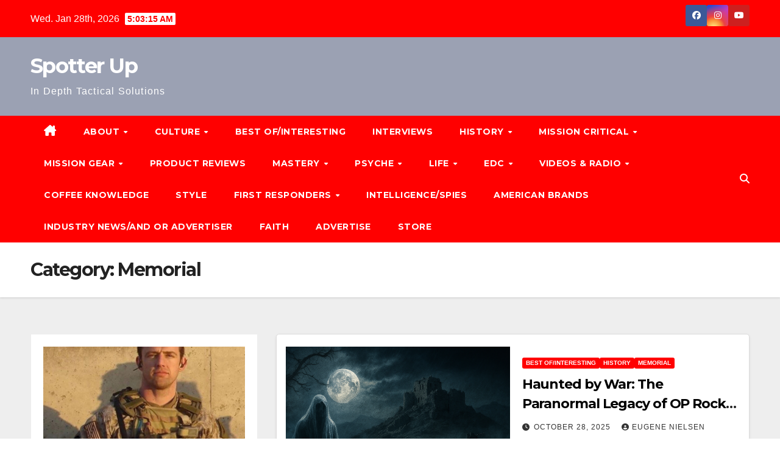

--- FILE ---
content_type: text/html; charset=UTF-8
request_url: https://spotterup.com/category/memorial-2/
body_size: 21905
content:
<!DOCTYPE html><html lang="en"><head><meta charset="UTF-8"><meta name="viewport" content="width=device-width, initial-scale=1"><link rel="profile" href="http://gmpg.org/xfn/11"><style>#wpadminbar #wp-admin-bar-wccp_free_top_button .ab-icon:before {
	content: "\f160";
	color: #02CA02;
	top: 3px;
}
#wpadminbar #wp-admin-bar-wccp_free_top_button .ab-icon {
	transform: rotate(45deg);
}</style><meta name='robots' content='index, follow, max-image-preview:large, max-snippet:-1, max-video-preview:-1' /><style>img:is([sizes="auto" i], [sizes^="auto," i]) { contain-intrinsic-size: 3000px 1500px }</style><title>Memorial Archives &#8226; Spotter Up</title><link rel="canonical" href="https://spotterup.com/category/memorial-2/" /><link rel="next" href="https://spotterup.com/category/memorial-2/page/2/" /><meta property="og:locale" content="en_US" /><meta property="og:type" content="article" /><meta property="og:title" content="Memorial Archives &#8226; Spotter Up" /><meta property="og:url" content="https://spotterup.com/category/memorial-2/" /><meta property="og:site_name" content="Spotter Up" /> <script type="application/ld+json" class="yoast-schema-graph">{"@context":"https://schema.org","@graph":[{"@type":"CollectionPage","@id":"https://spotterup.com/category/memorial-2/","url":"https://spotterup.com/category/memorial-2/","name":"Memorial Archives &#8226; Spotter Up","isPartOf":{"@id":"https://spotterup.com/#website"},"primaryImageOfPage":{"@id":"https://spotterup.com/category/memorial-2/#primaryimage"},"image":{"@id":"https://spotterup.com/category/memorial-2/#primaryimage"},"thumbnailUrl":"https://spotterup.com/wp-content/uploads/2025/10/Feature_Image_OP_Rock_Article.png","breadcrumb":{"@id":"https://spotterup.com/category/memorial-2/#breadcrumb"},"inLanguage":"en"},{"@type":"ImageObject","inLanguage":"en","@id":"https://spotterup.com/category/memorial-2/#primaryimage","url":"https://spotterup.com/wp-content/uploads/2025/10/Feature_Image_OP_Rock_Article.png","contentUrl":"https://spotterup.com/wp-content/uploads/2025/10/Feature_Image_OP_Rock_Article.png","width":1536,"height":1024},{"@type":"BreadcrumbList","@id":"https://spotterup.com/category/memorial-2/#breadcrumb","itemListElement":[{"@type":"ListItem","position":1,"name":"Home","item":"https://spotterup.com/"},{"@type":"ListItem","position":2,"name":"Memorial"}]},{"@type":"WebSite","@id":"https://spotterup.com/#website","url":"https://spotterup.com/","name":"Spotter Up","description":"In Depth Tactical Solutions","potentialAction":[{"@type":"SearchAction","target":{"@type":"EntryPoint","urlTemplate":"https://spotterup.com/?s={search_term_string}"},"query-input":{"@type":"PropertyValueSpecification","valueRequired":true,"valueName":"search_term_string"}}],"inLanguage":"en"}]}</script> <link rel='dns-prefetch' href='//www.avantlink.com' /><link rel='dns-prefetch' href='//stats.wp.com' /><link rel='dns-prefetch' href='//www.youtube.com' /><link rel='dns-prefetch' href='//fonts.googleapis.com' /><link rel="alternate" type="application/rss+xml" title="Spotter Up &raquo; Feed" href="https://spotterup.com/feed/" /><link rel="alternate" type="application/rss+xml" title="Spotter Up &raquo; Comments Feed" href="https://spotterup.com/comments/feed/" /><link rel="alternate" type="application/rss+xml" title="Spotter Up &raquo; Memorial Category Feed" href="https://spotterup.com/category/memorial-2/feed/" /><link rel='stylesheet' id='wp-block-library-css' href='https://spotterup.com/wp-includes/css/dist/block-library/style.min.css' media='all' /><style id='wp-block-library-theme-inline-css'>.wp-block-audio :where(figcaption){color:#555;font-size:13px;text-align:center}.is-dark-theme .wp-block-audio :where(figcaption){color:#ffffffa6}.wp-block-audio{margin:0 0 1em}.wp-block-code{border:1px solid #ccc;border-radius:4px;font-family:Menlo,Consolas,monaco,monospace;padding:.8em 1em}.wp-block-embed :where(figcaption){color:#555;font-size:13px;text-align:center}.is-dark-theme .wp-block-embed :where(figcaption){color:#ffffffa6}.wp-block-embed{margin:0 0 1em}.blocks-gallery-caption{color:#555;font-size:13px;text-align:center}.is-dark-theme .blocks-gallery-caption{color:#ffffffa6}:root :where(.wp-block-image figcaption){color:#555;font-size:13px;text-align:center}.is-dark-theme :root :where(.wp-block-image figcaption){color:#ffffffa6}.wp-block-image{margin:0 0 1em}.wp-block-pullquote{border-bottom:4px solid;border-top:4px solid;color:currentColor;margin-bottom:1.75em}.wp-block-pullquote cite,.wp-block-pullquote footer,.wp-block-pullquote__citation{color:currentColor;font-size:.8125em;font-style:normal;text-transform:uppercase}.wp-block-quote{border-left:.25em solid;margin:0 0 1.75em;padding-left:1em}.wp-block-quote cite,.wp-block-quote footer{color:currentColor;font-size:.8125em;font-style:normal;position:relative}.wp-block-quote:where(.has-text-align-right){border-left:none;border-right:.25em solid;padding-left:0;padding-right:1em}.wp-block-quote:where(.has-text-align-center){border:none;padding-left:0}.wp-block-quote.is-large,.wp-block-quote.is-style-large,.wp-block-quote:where(.is-style-plain){border:none}.wp-block-search .wp-block-search__label{font-weight:700}.wp-block-search__button{border:1px solid #ccc;padding:.375em .625em}:where(.wp-block-group.has-background){padding:1.25em 2.375em}.wp-block-separator.has-css-opacity{opacity:.4}.wp-block-separator{border:none;border-bottom:2px solid;margin-left:auto;margin-right:auto}.wp-block-separator.has-alpha-channel-opacity{opacity:1}.wp-block-separator:not(.is-style-wide):not(.is-style-dots){width:100px}.wp-block-separator.has-background:not(.is-style-dots){border-bottom:none;height:1px}.wp-block-separator.has-background:not(.is-style-wide):not(.is-style-dots){height:2px}.wp-block-table{margin:0 0 1em}.wp-block-table td,.wp-block-table th{word-break:normal}.wp-block-table :where(figcaption){color:#555;font-size:13px;text-align:center}.is-dark-theme .wp-block-table :where(figcaption){color:#ffffffa6}.wp-block-video :where(figcaption){color:#555;font-size:13px;text-align:center}.is-dark-theme .wp-block-video :where(figcaption){color:#ffffffa6}.wp-block-video{margin:0 0 1em}:root :where(.wp-block-template-part.has-background){margin-bottom:0;margin-top:0;padding:1.25em 2.375em}</style><link rel='stylesheet' id='wpda_youtube_gutenberg_css-css' href='https://spotterup.com/wp-content/cache/autoptimize/css/autoptimize_single_cd6fe7e50487dafa1ff8505157d658a1.css' media='all' /><link rel='stylesheet' id='mediaelement-css' href='https://spotterup.com/wp-includes/js/mediaelement/mediaelementplayer-legacy.min.css' media='all' /><link rel='stylesheet' id='wp-mediaelement-css' href='https://spotterup.com/wp-includes/js/mediaelement/wp-mediaelement.min.css' media='all' /><style id='jetpack-sharing-buttons-style-inline-css'>.jetpack-sharing-buttons__services-list{display:flex;flex-direction:row;flex-wrap:wrap;gap:0;list-style-type:none;margin:5px;padding:0}.jetpack-sharing-buttons__services-list.has-small-icon-size{font-size:12px}.jetpack-sharing-buttons__services-list.has-normal-icon-size{font-size:16px}.jetpack-sharing-buttons__services-list.has-large-icon-size{font-size:24px}.jetpack-sharing-buttons__services-list.has-huge-icon-size{font-size:36px}@media print{.jetpack-sharing-buttons__services-list{display:none!important}}.editor-styles-wrapper .wp-block-jetpack-sharing-buttons{gap:0;padding-inline-start:0}ul.jetpack-sharing-buttons__services-list.has-background{padding:1.25em 2.375em}</style><style id='classic-theme-styles-inline-css'>/*! This file is auto-generated */
.wp-block-button__link{color:#fff;background-color:#32373c;border-radius:9999px;box-shadow:none;text-decoration:none;padding:calc(.667em + 2px) calc(1.333em + 2px);font-size:1.125em}.wp-block-file__button{background:#32373c;color:#fff;text-decoration:none}</style><style id='global-styles-inline-css'>:root{--wp--preset--aspect-ratio--square: 1;--wp--preset--aspect-ratio--4-3: 4/3;--wp--preset--aspect-ratio--3-4: 3/4;--wp--preset--aspect-ratio--3-2: 3/2;--wp--preset--aspect-ratio--2-3: 2/3;--wp--preset--aspect-ratio--16-9: 16/9;--wp--preset--aspect-ratio--9-16: 9/16;--wp--preset--color--black: #000000;--wp--preset--color--cyan-bluish-gray: #abb8c3;--wp--preset--color--white: #ffffff;--wp--preset--color--pale-pink: #f78da7;--wp--preset--color--vivid-red: #cf2e2e;--wp--preset--color--luminous-vivid-orange: #ff6900;--wp--preset--color--luminous-vivid-amber: #fcb900;--wp--preset--color--light-green-cyan: #7bdcb5;--wp--preset--color--vivid-green-cyan: #00d084;--wp--preset--color--pale-cyan-blue: #8ed1fc;--wp--preset--color--vivid-cyan-blue: #0693e3;--wp--preset--color--vivid-purple: #9b51e0;--wp--preset--gradient--vivid-cyan-blue-to-vivid-purple: linear-gradient(135deg,rgba(6,147,227,1) 0%,rgb(155,81,224) 100%);--wp--preset--gradient--light-green-cyan-to-vivid-green-cyan: linear-gradient(135deg,rgb(122,220,180) 0%,rgb(0,208,130) 100%);--wp--preset--gradient--luminous-vivid-amber-to-luminous-vivid-orange: linear-gradient(135deg,rgba(252,185,0,1) 0%,rgba(255,105,0,1) 100%);--wp--preset--gradient--luminous-vivid-orange-to-vivid-red: linear-gradient(135deg,rgba(255,105,0,1) 0%,rgb(207,46,46) 100%);--wp--preset--gradient--very-light-gray-to-cyan-bluish-gray: linear-gradient(135deg,rgb(238,238,238) 0%,rgb(169,184,195) 100%);--wp--preset--gradient--cool-to-warm-spectrum: linear-gradient(135deg,rgb(74,234,220) 0%,rgb(151,120,209) 20%,rgb(207,42,186) 40%,rgb(238,44,130) 60%,rgb(251,105,98) 80%,rgb(254,248,76) 100%);--wp--preset--gradient--blush-light-purple: linear-gradient(135deg,rgb(255,206,236) 0%,rgb(152,150,240) 100%);--wp--preset--gradient--blush-bordeaux: linear-gradient(135deg,rgb(254,205,165) 0%,rgb(254,45,45) 50%,rgb(107,0,62) 100%);--wp--preset--gradient--luminous-dusk: linear-gradient(135deg,rgb(255,203,112) 0%,rgb(199,81,192) 50%,rgb(65,88,208) 100%);--wp--preset--gradient--pale-ocean: linear-gradient(135deg,rgb(255,245,203) 0%,rgb(182,227,212) 50%,rgb(51,167,181) 100%);--wp--preset--gradient--electric-grass: linear-gradient(135deg,rgb(202,248,128) 0%,rgb(113,206,126) 100%);--wp--preset--gradient--midnight: linear-gradient(135deg,rgb(2,3,129) 0%,rgb(40,116,252) 100%);--wp--preset--font-size--small: 13px;--wp--preset--font-size--medium: 20px;--wp--preset--font-size--large: 36px;--wp--preset--font-size--x-large: 42px;--wp--preset--spacing--20: 0.44rem;--wp--preset--spacing--30: 0.67rem;--wp--preset--spacing--40: 1rem;--wp--preset--spacing--50: 1.5rem;--wp--preset--spacing--60: 2.25rem;--wp--preset--spacing--70: 3.38rem;--wp--preset--spacing--80: 5.06rem;--wp--preset--shadow--natural: 6px 6px 9px rgba(0, 0, 0, 0.2);--wp--preset--shadow--deep: 12px 12px 50px rgba(0, 0, 0, 0.4);--wp--preset--shadow--sharp: 6px 6px 0px rgba(0, 0, 0, 0.2);--wp--preset--shadow--outlined: 6px 6px 0px -3px rgba(255, 255, 255, 1), 6px 6px rgba(0, 0, 0, 1);--wp--preset--shadow--crisp: 6px 6px 0px rgba(0, 0, 0, 1);}:root :where(.is-layout-flow) > :first-child{margin-block-start: 0;}:root :where(.is-layout-flow) > :last-child{margin-block-end: 0;}:root :where(.is-layout-flow) > *{margin-block-start: 24px;margin-block-end: 0;}:root :where(.is-layout-constrained) > :first-child{margin-block-start: 0;}:root :where(.is-layout-constrained) > :last-child{margin-block-end: 0;}:root :where(.is-layout-constrained) > *{margin-block-start: 24px;margin-block-end: 0;}:root :where(.is-layout-flex){gap: 24px;}:root :where(.is-layout-grid){gap: 24px;}body .is-layout-flex{display: flex;}.is-layout-flex{flex-wrap: wrap;align-items: center;}.is-layout-flex > :is(*, div){margin: 0;}body .is-layout-grid{display: grid;}.is-layout-grid > :is(*, div){margin: 0;}.has-black-color{color: var(--wp--preset--color--black) !important;}.has-cyan-bluish-gray-color{color: var(--wp--preset--color--cyan-bluish-gray) !important;}.has-white-color{color: var(--wp--preset--color--white) !important;}.has-pale-pink-color{color: var(--wp--preset--color--pale-pink) !important;}.has-vivid-red-color{color: var(--wp--preset--color--vivid-red) !important;}.has-luminous-vivid-orange-color{color: var(--wp--preset--color--luminous-vivid-orange) !important;}.has-luminous-vivid-amber-color{color: var(--wp--preset--color--luminous-vivid-amber) !important;}.has-light-green-cyan-color{color: var(--wp--preset--color--light-green-cyan) !important;}.has-vivid-green-cyan-color{color: var(--wp--preset--color--vivid-green-cyan) !important;}.has-pale-cyan-blue-color{color: var(--wp--preset--color--pale-cyan-blue) !important;}.has-vivid-cyan-blue-color{color: var(--wp--preset--color--vivid-cyan-blue) !important;}.has-vivid-purple-color{color: var(--wp--preset--color--vivid-purple) !important;}.has-black-background-color{background-color: var(--wp--preset--color--black) !important;}.has-cyan-bluish-gray-background-color{background-color: var(--wp--preset--color--cyan-bluish-gray) !important;}.has-white-background-color{background-color: var(--wp--preset--color--white) !important;}.has-pale-pink-background-color{background-color: var(--wp--preset--color--pale-pink) !important;}.has-vivid-red-background-color{background-color: var(--wp--preset--color--vivid-red) !important;}.has-luminous-vivid-orange-background-color{background-color: var(--wp--preset--color--luminous-vivid-orange) !important;}.has-luminous-vivid-amber-background-color{background-color: var(--wp--preset--color--luminous-vivid-amber) !important;}.has-light-green-cyan-background-color{background-color: var(--wp--preset--color--light-green-cyan) !important;}.has-vivid-green-cyan-background-color{background-color: var(--wp--preset--color--vivid-green-cyan) !important;}.has-pale-cyan-blue-background-color{background-color: var(--wp--preset--color--pale-cyan-blue) !important;}.has-vivid-cyan-blue-background-color{background-color: var(--wp--preset--color--vivid-cyan-blue) !important;}.has-vivid-purple-background-color{background-color: var(--wp--preset--color--vivid-purple) !important;}.has-black-border-color{border-color: var(--wp--preset--color--black) !important;}.has-cyan-bluish-gray-border-color{border-color: var(--wp--preset--color--cyan-bluish-gray) !important;}.has-white-border-color{border-color: var(--wp--preset--color--white) !important;}.has-pale-pink-border-color{border-color: var(--wp--preset--color--pale-pink) !important;}.has-vivid-red-border-color{border-color: var(--wp--preset--color--vivid-red) !important;}.has-luminous-vivid-orange-border-color{border-color: var(--wp--preset--color--luminous-vivid-orange) !important;}.has-luminous-vivid-amber-border-color{border-color: var(--wp--preset--color--luminous-vivid-amber) !important;}.has-light-green-cyan-border-color{border-color: var(--wp--preset--color--light-green-cyan) !important;}.has-vivid-green-cyan-border-color{border-color: var(--wp--preset--color--vivid-green-cyan) !important;}.has-pale-cyan-blue-border-color{border-color: var(--wp--preset--color--pale-cyan-blue) !important;}.has-vivid-cyan-blue-border-color{border-color: var(--wp--preset--color--vivid-cyan-blue) !important;}.has-vivid-purple-border-color{border-color: var(--wp--preset--color--vivid-purple) !important;}.has-vivid-cyan-blue-to-vivid-purple-gradient-background{background: var(--wp--preset--gradient--vivid-cyan-blue-to-vivid-purple) !important;}.has-light-green-cyan-to-vivid-green-cyan-gradient-background{background: var(--wp--preset--gradient--light-green-cyan-to-vivid-green-cyan) !important;}.has-luminous-vivid-amber-to-luminous-vivid-orange-gradient-background{background: var(--wp--preset--gradient--luminous-vivid-amber-to-luminous-vivid-orange) !important;}.has-luminous-vivid-orange-to-vivid-red-gradient-background{background: var(--wp--preset--gradient--luminous-vivid-orange-to-vivid-red) !important;}.has-very-light-gray-to-cyan-bluish-gray-gradient-background{background: var(--wp--preset--gradient--very-light-gray-to-cyan-bluish-gray) !important;}.has-cool-to-warm-spectrum-gradient-background{background: var(--wp--preset--gradient--cool-to-warm-spectrum) !important;}.has-blush-light-purple-gradient-background{background: var(--wp--preset--gradient--blush-light-purple) !important;}.has-blush-bordeaux-gradient-background{background: var(--wp--preset--gradient--blush-bordeaux) !important;}.has-luminous-dusk-gradient-background{background: var(--wp--preset--gradient--luminous-dusk) !important;}.has-pale-ocean-gradient-background{background: var(--wp--preset--gradient--pale-ocean) !important;}.has-electric-grass-gradient-background{background: var(--wp--preset--gradient--electric-grass) !important;}.has-midnight-gradient-background{background: var(--wp--preset--gradient--midnight) !important;}.has-small-font-size{font-size: var(--wp--preset--font-size--small) !important;}.has-medium-font-size{font-size: var(--wp--preset--font-size--medium) !important;}.has-large-font-size{font-size: var(--wp--preset--font-size--large) !important;}.has-x-large-font-size{font-size: var(--wp--preset--font-size--x-large) !important;}
:root :where(.wp-block-pullquote){font-size: 1.5em;line-height: 1.6;}</style><link rel='stylesheet' id='avantlink_rp_style-css' href='https://spotterup.com/wp-content/cache/autoptimize/css/autoptimize_single_fcf742d2bd40dd9d9f511cfaeaab22d0.css' media='all' /><link rel='stylesheet' id='avantlink_ps_style-css' href='https://spotterup.com/wp-content/cache/autoptimize/css/autoptimize_single_71c7ef24c956bd97de56a632ed30826d.css' media='all' /><link rel='stylesheet' id='newsup-fonts-css' href='//fonts.googleapis.com/css?family=Montserrat%3A400%2C500%2C700%2C800%7CWork%2BSans%3A300%2C400%2C500%2C600%2C700%2C800%2C900%26display%3Dswap&#038;subset=latin%2Clatin-ext' media='all' /><link rel='stylesheet' id='bootstrap-css' href='https://spotterup.com/wp-content/cache/autoptimize/css/autoptimize_single_9c515bcfe5994f1106779ebc80085b47.css' media='all' /><link rel='stylesheet' id='newsup-style-css' href='https://spotterup.com/wp-content/cache/autoptimize/css/autoptimize_single_8b8a9b5c1c96715710917982a7fe1c77.css' media='all' /><link rel='stylesheet' id='font-awesome-5-all-css' href='https://spotterup.com/wp-content/themes/newsup/css/font-awesome/css/all.min.css' media='all' /><link rel='stylesheet' id='font-awesome-4-shim-css' href='https://spotterup.com/wp-content/themes/newsup/css/font-awesome/css/v4-shims.min.css' media='all' /><link rel='stylesheet' id='owl-carousel-css' href='https://spotterup.com/wp-content/cache/autoptimize/css/autoptimize_single_c01cb063daa1dd1f8aa6c5e6314116e7.css' media='all' /><link rel='stylesheet' id='smartmenus-css' href='https://spotterup.com/wp-content/cache/autoptimize/css/autoptimize_single_830a0e8564ef34e1f8bf998ec9931a95.css' media='all' /><link rel='stylesheet' id='newsup-custom-css-css' href='https://spotterup.com/wp-content/cache/autoptimize/css/autoptimize_single_b1ceae986d5b4bfff5b94f445838fcb6.css' media='all' /><link rel='stylesheet' id='newsup-style-parent-css' href='https://spotterup.com/wp-content/cache/autoptimize/css/autoptimize_single_443f740289758967ec7d7026a626f7db.css' media='all' /><link rel='stylesheet' id='newsbulk-style-css' href='https://spotterup.com/wp-content/cache/autoptimize/css/autoptimize_single_8b8a9b5c1c96715710917982a7fe1c77.css' media='all' /><link rel='stylesheet' id='newsbulk-default-css-css' href='https://spotterup.com/wp-content/cache/autoptimize/css/autoptimize_single_38e52df4e3d32b199216362c08251f53.css' media='all' /><link rel='stylesheet' id='dashicons-css' href='https://spotterup.com/wp-includes/css/dashicons.min.css' media='all' /><link rel='stylesheet' id='thickbox-css' href='https://spotterup.com/wp-content/cache/autoptimize/css/autoptimize_single_37faeb50ef52da086e0f8c2c289e66d4.css' media='all' /><link rel='stylesheet' id='front_end_youtube_style-css' href='https://spotterup.com/wp-content/cache/autoptimize/css/autoptimize_single_8679453e0f053d632d7f1bbd463d4610.css' media='all' /> <script src="https://spotterup.com/wp-includes/js/jquery/jquery.min.js" id="jquery-core-js"></script> <script defer src="https://spotterup.com/wp-includes/js/jquery/jquery-migrate.min.js" id="jquery-migrate-js"></script> <script defer src="https://spotterup.com/wp-content/cache/autoptimize/js/autoptimize_single_074109ca32878d34aa0b126770498c1a.js" id="newsup-navigation-js"></script> <script defer src="https://spotterup.com/wp-content/cache/autoptimize/js/autoptimize_single_14cc83277e781f1a3b090695d16fe045.js" id="bootstrap-js"></script> <script defer src="https://spotterup.com/wp-content/themes/newsup/js/owl.carousel.min.js" id="owl-carousel-min-js"></script> <script defer src="https://spotterup.com/wp-content/cache/autoptimize/js/autoptimize_single_990c7f72521b0a27c9c858b8ccd54ea8.js" id="smartmenus-js-js"></script> <script defer src="https://spotterup.com/wp-content/cache/autoptimize/js/autoptimize_single_c9e5a0446d6d895f2c610dab5fab60cd.js" id="bootstrap-smartmenus-js-js"></script> <script defer src="https://spotterup.com/wp-content/cache/autoptimize/js/autoptimize_single_194be63a342cce7446cc7fccc8a38cab.js" id="newsup-marquee-js-js"></script> <script defer src="https://spotterup.com/wp-content/cache/autoptimize/js/autoptimize_single_36d7f23d9f276a58aefe849a7d66aa6e.js" id="newsup-main-js-js"></script> <script defer src="https://spotterup.com/wp-content/cache/autoptimize/js/autoptimize_single_12826730bb6a5990ec62ab8861c0e697.js" id="youtube_front_end_api_js-js"></script> <script defer src="https://www.youtube.com/iframe_api" id="youtube_api_js-js"></script> <link rel="https://api.w.org/" href="https://spotterup.com/wp-json/" /><link rel="alternate" title="JSON" type="application/json" href="https://spotterup.com/wp-json/wp/v2/categories/2577" /><link rel="EditURI" type="application/rsd+xml" title="RSD" href="https://spotterup.com/xmlrpc.php?rsd" /><meta name="generator" content="WordPress 6.7.4" /> <script defer id="wpcp_disable_selection" src="[data-uri]"></script> <script defer id="wpcp_disable_Right_Click" src="[data-uri]"></script> <style>.unselectable
{
-moz-user-select:none;
-webkit-user-select:none;
cursor: default;
}
html
{
-webkit-touch-callout: none;
-webkit-user-select: none;
-khtml-user-select: none;
-moz-user-select: none;
-ms-user-select: none;
user-select: none;
-webkit-tap-highlight-color: rgba(0,0,0,0);
}</style> <script defer id="wpcp_css_disable_selection" src="[data-uri]"></script> <style>img#wpstats{display:none}</style><style type="text/css" id="custom-background-css">.wrapper { background-color: #eee; }</style><style type="text/css">body .site-title a,
        body .site-description {
            color: #ffffff;
        }

        .site-branding-text .site-title a {
                font-size: px;
            }

            @media only screen and (max-width: 640px) {
                .site-branding-text .site-title a {
                    font-size: 40px;

                }
            }

            @media only screen and (max-width: 375px) {
                .site-branding-text .site-title a {
                    font-size: 32px;

                }
            }</style><link rel="icon" href="https://spotterup.com/wp-content/uploads/2019/09/cropped-SpotterUpLogo_NEW_600x600@2x-1-32x32.png" sizes="32x32" /><link rel="icon" href="https://spotterup.com/wp-content/uploads/2019/09/cropped-SpotterUpLogo_NEW_600x600@2x-1-192x192.png" sizes="192x192" /><link rel="apple-touch-icon" href="https://spotterup.com/wp-content/uploads/2019/09/cropped-SpotterUpLogo_NEW_600x600@2x-1-180x180.png" /><meta name="msapplication-TileImage" content="https://spotterup.com/wp-content/uploads/2019/09/cropped-SpotterUpLogo_NEW_600x600@2x-1-270x270.png" /></head><body class="archive category category-memorial-2 category-2577 wp-embed-responsive unselectable hfeed ta-hide-date-author-in-list" ><div id="page" class="site"> <a class="skip-link screen-reader-text" href="#content"> Skip to content</a><div class="wrapper"><header class="mg-headwidget"><div class="mg-head-detail hidden-xs"><div class="container-fluid"><div class="row align-items-center"><div class="col-md-6 col-xs-12"><ul class="info-left"><li>Wed. Jan 28th, 2026 <span  id="time" class="time"></span></li></ul></div><div class="col-md-6 col-xs-12"><ul class="mg-social info-right"><li> <a  target="_blank"  href="https://www.facebook.com/people/Spotterup/100083047341203/"> <span class="icon-soci facebook"> <i class="fab fa-facebook"></i> </span> </a></li><li> <a target="_blank"  href="https://www.instagram.com/spotterup/"> <span class="icon-soci instagram"> <i class="fab fa-instagram"></i> </span> </a></li><li> <a  href="https://www.youtube.com/channel/UCFn_EN18w3Z4a0DaPhGfZBA"> <span class="icon-soci youtube"> <i class="fab fa-youtube"></i> </span> </a></li></ul></div></div></div></div><div class="clearfix"></div><div class="mg-nav-widget-area-back" style='background-image: url("https://tm4.8fb.mytemp.website/wp-content/uploads/2023/07/cropped-bMFzAr-scaled-1.jpg" );'><div class="overlay"><div class="inner"  style="background-color:rgba(32,47,91,0.4);" ><div class="container-fluid"><div class="mg-nav-widget-area"><div class="row align-items-center"><div class="col-md-3 col-sm-4 text-center-xs"><div class="navbar-header"><div class="site-branding-text"><p class="site-title"> <a href="https://spotterup.com/" rel="home">Spotter Up</a></p><p class="site-description">In Depth Tactical Solutions</p></div></div></div></div></div></div></div></div></div><div class="mg-menu-full"><nav class="navbar navbar-expand-lg navbar-wp"><div class="container-fluid"><div class="m-header align-items-center"> <a class="mobilehomebtn" href="https://spotterup.com"><span class="fas fa-home"></span></a> <button class="navbar-toggler mx-auto" type="button" data-toggle="collapse" data-target="#navbar-wp" aria-controls="navbarSupportedContent" aria-expanded="false" aria-label="Toggle navigation"> <i class="fas fa-bars"></i> </button><div class="dropdown show mg-search-box pr-2 d-none"> <a class="dropdown-toggle msearch ml-auto" href="#" role="button" id="dropdownMenuLink" data-toggle="dropdown" aria-haspopup="true" aria-expanded="false"> <i class="fas fa-search"></i> </a><div class="dropdown-menu searchinner" aria-labelledby="dropdownMenuLink"><form role="search" method="get" id="searchform" action="https://spotterup.com/"><div class="input-group"> <input type="search" class="form-control" placeholder="Search" value="" name="s" /> <span class="input-group-btn btn-default"> <button type="submit" class="btn"> <i class="fas fa-search"></i> </button> </span></div></form></div></div></div><div class="collapse navbar-collapse" id="navbar-wp"><div class="d-md-block"><ul id="menu-spotter-up-menu" class="nav navbar-nav mr-auto"><li class="active home"><a class="homebtn" href="https://spotterup.com"><span class='fa-solid fa-house-chimney'></span></a></li><li id="menu-item-63334" class="menu-item menu-item-type-post_type menu-item-object-page menu-item-has-children menu-item-63334 dropdown"><a class="nav-link" title="About" href="https://spotterup.com/spotter-logo-explained/" data-toggle="dropdown" class="dropdown-toggle">About </a><ul role="menu" class=" dropdown-menu"><li id="menu-item-63333" class="menu-item menu-item-type-post_type menu-item-object-page menu-item-63333"><a class="dropdown-item" title="Contributors" href="https://spotterup.com/contributors-1/">Contributors</a></li></ul></li><li id="menu-item-12688" class="menu-item menu-item-type-taxonomy menu-item-object-category menu-item-has-children menu-item-12688 dropdown"><a class="nav-link" title="CULTURE" href="https://spotterup.com/category/heart/" data-toggle="dropdown" class="dropdown-toggle">CULTURE </a><ul role="menu" class=" dropdown-menu"><li id="menu-item-28524" class="menu-item menu-item-type-taxonomy menu-item-object-category menu-item-28524"><a class="dropdown-item" title="Style" href="https://spotterup.com/category/heart/style/">Style</a></li><li id="menu-item-89572" class="menu-item menu-item-type-taxonomy menu-item-object-category menu-item-89572"><a class="dropdown-item" title="Coffee Knowledge" href="https://spotterup.com/category/coffee/">Coffee Knowledge</a></li><li id="menu-item-3908" class="menu-item menu-item-type-taxonomy menu-item-object-category menu-item-3908"><a class="dropdown-item" title="Movies &amp; Television" href="https://spotterup.com/category/heart/movies/">Movies &amp; Television</a></li><li id="menu-item-10631" class="menu-item menu-item-type-taxonomy menu-item-object-category menu-item-10631"><a class="dropdown-item" title="Food &amp; Drink" href="https://spotterup.com/category/heart/food-heart/">Food &#038; Drink</a></li><li id="menu-item-10301" class="menu-item menu-item-type-taxonomy menu-item-object-category menu-item-10301"><a class="dropdown-item" title="Art" href="https://spotterup.com/category/heart/art-photography/">Art</a></li><li id="menu-item-9887" class="menu-item menu-item-type-taxonomy menu-item-object-category menu-item-9887"><a class="dropdown-item" title="Book Suggestions" href="https://spotterup.com/category/book-reading-list/">Book Suggestions</a></li><li id="menu-item-71013" class="menu-item menu-item-type-post_type menu-item-object-post menu-item-71013"><a class="dropdown-item" title="Spotter Up Book Reading List" href="https://spotterup.com/spotter-up-recommended-reads/">Spotter Up Book Reading List</a></li><li id="menu-item-3884" class="menu-item menu-item-type-taxonomy menu-item-object-category menu-item-3884"><a class="dropdown-item" title="Games &amp; Gadgets (Lifestyle)" href="https://spotterup.com/category/heart/games/">Games &#038; Gadgets (Lifestyle)</a></li><li id="menu-item-10307" class="menu-item menu-item-type-taxonomy menu-item-object-category menu-item-10307"><a class="dropdown-item" title="Life and Family" href="https://spotterup.com/category/heart/life/">Life and Family</a></li><li id="menu-item-10309" class="menu-item menu-item-type-taxonomy menu-item-object-category menu-item-10309"><a class="dropdown-item" title="Music" href="https://spotterup.com/category/heart/music/">Music</a></li><li id="menu-item-10316" class="menu-item menu-item-type-taxonomy menu-item-object-category menu-item-10316"><a class="dropdown-item" title="Opinion" href="https://spotterup.com/category/mind/news-intel/">Opinion</a></li><li id="menu-item-3909" class="menu-item menu-item-type-taxonomy menu-item-object-category menu-item-3909"><a class="dropdown-item" title="Poetry &amp; Philosophy" href="https://spotterup.com/category/heart/poetry/">Poetry &#038; Philosophy</a></li><li id="menu-item-10295" class="menu-item menu-item-type-taxonomy menu-item-object-category menu-item-10295"><a class="dropdown-item" title="Travel" href="https://spotterup.com/category/heart/travel/">Travel</a></li></ul></li><li id="menu-item-89530" class="menu-item menu-item-type-taxonomy menu-item-object-category menu-item-89530"><a class="nav-link" title="Best of/Interesting" href="https://spotterup.com/category/recommended/">Best of/Interesting</a></li><li id="menu-item-113563" class="menu-item menu-item-type-taxonomy menu-item-object-category menu-item-113563"><a class="nav-link" title="Interviews" href="https://spotterup.com/category/interviews/">Interviews</a></li><li id="menu-item-95456" class="menu-item menu-item-type-taxonomy menu-item-object-category menu-item-has-children menu-item-95456 dropdown"><a class="nav-link" title="History" href="https://spotterup.com/category/history/" data-toggle="dropdown" class="dropdown-toggle">History </a><ul role="menu" class=" dropdown-menu"><li id="menu-item-105855" class="menu-item menu-item-type-taxonomy menu-item-object-category menu-item-105855"><a class="dropdown-item" title="Tribes" href="https://spotterup.com/category/tribes/">Tribes</a></li><li id="menu-item-106310" class="menu-item menu-item-type-taxonomy menu-item-object-category menu-item-106310"><a class="dropdown-item" title="Mavericks" href="https://spotterup.com/category/mavericks/">Mavericks</a></li></ul></li><li id="menu-item-12687" class="menu-item menu-item-type-taxonomy menu-item-object-category menu-item-has-children menu-item-12687 dropdown"><a class="nav-link" title="MISSION CRITICAL" href="https://spotterup.com/category/fist/" data-toggle="dropdown" class="dropdown-toggle">MISSION CRITICAL </a><ul role="menu" class=" dropdown-menu"><li id="menu-item-50" class="menu-item menu-item-type-taxonomy menu-item-object-category menu-item-50"><a class="dropdown-item" title="Product Reviews" href="https://spotterup.com/category/fist/product-reviews/">Product Reviews</a></li><li id="menu-item-33" class="menu-item menu-item-type-taxonomy menu-item-object-category menu-item-33"><a class="dropdown-item" title="Mission Health" href="https://spotterup.com/category/fist/health/">Mission Health</a></li><li id="menu-item-36" class="menu-item menu-item-type-taxonomy menu-item-object-category menu-item-36"><a class="dropdown-item" title="Mission Security" href="https://spotterup.com/category/fist/home/">Mission Security</a></li><li id="menu-item-63417" class="menu-item menu-item-type-taxonomy menu-item-object-category menu-item-has-children menu-item-63417 dropdown"><a class="dropdown-item" title="Mission Fitness" href="https://spotterup.com/category/mission-fitness-2/">Mission Fitness</a><ul role="menu" class=" dropdown-menu"><li id="menu-item-15621" class="menu-item menu-item-type-taxonomy menu-item-object-category menu-item-15621"><a class="dropdown-item" title="Fitness Movements" href="https://spotterup.com/category/fist/fitness-movements/">Fitness Movements</a></li><li id="menu-item-10302" class="menu-item menu-item-type-taxonomy menu-item-object-category menu-item-10302"><a class="dropdown-item" title="Fitness Programming" href="https://spotterup.com/category/fist/daily-training/">Fitness Programming</a></li><li id="menu-item-79939" class="menu-item menu-item-type-taxonomy menu-item-object-category menu-item-79939"><a class="dropdown-item" title="Modernathletestrength" href="https://spotterup.com/category/modernathletestrength/">Modernathletestrength</a></li><li id="menu-item-80742" class="menu-item menu-item-type-taxonomy menu-item-object-category menu-item-80742"><a class="dropdown-item" title="Operation RSF" href="https://spotterup.com/category/operation-rsf/">Operation RSF</a></li></ul></li></ul></li><li id="menu-item-26" class="menu-item menu-item-type-taxonomy menu-item-object-category menu-item-has-children menu-item-26 dropdown"><a class="nav-link" title="MISSION GEAR" href="https://spotterup.com/category/fist/gear/" data-toggle="dropdown" class="dropdown-toggle">MISSION GEAR </a><ul role="menu" class=" dropdown-menu"><li id="menu-item-32" class="menu-item menu-item-type-taxonomy menu-item-object-category menu-item-32"><a class="dropdown-item" title="Firearms" href="https://spotterup.com/category/firearms/">Firearms</a></li><li id="menu-item-26775" class="menu-item menu-item-type-taxonomy menu-item-object-category menu-item-26775"><a class="dropdown-item" title="Footwear" href="https://spotterup.com/category/mission-footwear/">Footwear</a></li><li id="menu-item-26777" class="menu-item menu-item-type-taxonomy menu-item-object-category menu-item-26777"><a class="dropdown-item" title="Accessories" href="https://spotterup.com/category/fist/gear/accessories/">Accessories</a></li><li id="menu-item-28" class="menu-item menu-item-type-taxonomy menu-item-object-category menu-item-28"><a class="dropdown-item" title="Ammunition &amp; Reloading" href="https://spotterup.com/category/ammunition/">Ammunition &amp; Reloading</a></li><li id="menu-item-31" class="menu-item menu-item-type-taxonomy menu-item-object-category menu-item-31"><a class="dropdown-item" title="Archery" href="https://spotterup.com/category/bows/">Archery</a></li><li id="menu-item-29" class="menu-item menu-item-type-taxonomy menu-item-object-category menu-item-29"><a class="dropdown-item" title="Bladed" href="https://spotterup.com/category/bladed/">Bladed</a></li><li id="menu-item-30" class="menu-item menu-item-type-taxonomy menu-item-object-category menu-item-30"><a class="dropdown-item" title="Armor" href="https://spotterup.com/category/body-armor/">Armor</a></li><li id="menu-item-96227" class="menu-item menu-item-type-taxonomy menu-item-object-category menu-item-96227"><a class="dropdown-item" title="Jeans" href="https://spotterup.com/category/jeans/">Jeans</a></li><li id="menu-item-44" class="menu-item menu-item-type-taxonomy menu-item-object-category menu-item-44"><a class="dropdown-item" title="Load Bearing" href="https://spotterup.com/category/load-bearing/">Load Bearing</a></li><li id="menu-item-43161" class="menu-item menu-item-type-taxonomy menu-item-object-category menu-item-43161"><a class="dropdown-item" title="Milsim" href="https://spotterup.com/category/milsim/">Milsim</a></li><li id="menu-item-45" class="menu-item menu-item-type-taxonomy menu-item-object-category menu-item-45"><a class="dropdown-item" title="Optics" href="https://spotterup.com/category/optics/">Optics</a></li><li id="menu-item-41084" class="menu-item menu-item-type-taxonomy menu-item-object-category menu-item-41084"><a class="dropdown-item" title="Tech/Science" href="https://spotterup.com/category/tech/">Tech/Science</a></li><li id="menu-item-87451" class="menu-item menu-item-type-taxonomy menu-item-object-category menu-item-87451"><a class="dropdown-item" title="Vehicles" href="https://spotterup.com/category/vehicles/">Vehicles</a></li></ul></li><li id="menu-item-66862" class="menu-item menu-item-type-taxonomy menu-item-object-category menu-item-66862"><a class="nav-link" title="Product Reviews" href="https://spotterup.com/category/fist/product-reviews/">Product Reviews</a></li><li id="menu-item-3899" class="menu-item menu-item-type-taxonomy menu-item-object-category menu-item-has-children menu-item-3899 dropdown"><a class="nav-link" title="MASTERY" href="https://spotterup.com/category/mind/survival-skills/" data-toggle="dropdown" class="dropdown-toggle">MASTERY </a><ul role="menu" class=" dropdown-menu"><li id="menu-item-106393" class="menu-item menu-item-type-taxonomy menu-item-object-category menu-item-106393"><a class="dropdown-item" title="Training" href="https://spotterup.com/category/training/">Training</a></li><li id="menu-item-34924" class="menu-item menu-item-type-taxonomy menu-item-object-category menu-item-34924"><a class="dropdown-item" title="Prepping &amp; Survival" href="https://spotterup.com/category/prepping-survival/">Prepping &amp; Survival</a></li><li id="menu-item-9883" class="menu-item menu-item-type-taxonomy menu-item-object-category menu-item-9883"><a class="dropdown-item" title="Shooting Tips &amp; How To" href="https://spotterup.com/category/shooting/">Shooting Tips &amp; How To</a></li><li id="menu-item-9884" class="menu-item menu-item-type-taxonomy menu-item-object-category menu-item-9884"><a class="dropdown-item" title="Tactics" href="https://spotterup.com/category/tactics/">Tactics</a></li><li id="menu-item-15850" class="menu-item menu-item-type-taxonomy menu-item-object-category menu-item-15850"><a class="dropdown-item" title="Camping" href="https://spotterup.com/category/camping/">Camping</a></li><li id="menu-item-3888" class="menu-item menu-item-type-taxonomy menu-item-object-category menu-item-3888"><a class="dropdown-item" title="Climbing" href="https://spotterup.com/category/climbing/">Climbing</a></li><li id="menu-item-6241" class="menu-item menu-item-type-taxonomy menu-item-object-category menu-item-6241"><a class="dropdown-item" title="Martial Arts" href="https://spotterup.com/category/combatives/">Martial Arts</a></li><li id="menu-item-3889" class="menu-item menu-item-type-taxonomy menu-item-object-category menu-item-3889"><a class="dropdown-item" title="Concealment" href="https://spotterup.com/category/concealment/">Concealment</a></li><li id="menu-item-9821" class="menu-item menu-item-type-taxonomy menu-item-object-category menu-item-9821"><a class="dropdown-item" title="Cooking" href="https://spotterup.com/category/cooking/">Cooking</a></li><li id="menu-item-3891" class="menu-item menu-item-type-taxonomy menu-item-object-category menu-item-3891"><a class="dropdown-item" title="Diving" href="https://spotterup.com/category/diving/">Diving</a></li><li id="menu-item-3892" class="menu-item menu-item-type-taxonomy menu-item-object-category menu-item-3892"><a class="dropdown-item" title="Driving" href="https://spotterup.com/category/driving/">Driving</a></li><li id="menu-item-9888" class="menu-item menu-item-type-taxonomy menu-item-object-category menu-item-9888"><a class="dropdown-item" title="Escape and Evasion" href="https://spotterup.com/category/escape-and-evasion/">Escape and Evasion</a></li><li id="menu-item-9813" class="menu-item menu-item-type-taxonomy menu-item-object-category menu-item-9813"><a class="dropdown-item" title="Illumination" href="https://spotterup.com/category/illumination/">Illumination</a></li><li id="menu-item-9889" class="menu-item menu-item-type-taxonomy menu-item-object-category menu-item-9889"><a class="dropdown-item" title="Fishing" href="https://spotterup.com/category/fishing/">Fishing</a></li><li id="menu-item-70013" class="menu-item menu-item-type-taxonomy menu-item-object-category menu-item-70013"><a class="dropdown-item" title="K9" href="https://spotterup.com/category/k9/">K9</a></li><li id="menu-item-9892" class="menu-item menu-item-type-taxonomy menu-item-object-category menu-item-9892"><a class="dropdown-item" title="Navigation" href="https://spotterup.com/category/navigation/">Navigation</a></li><li id="menu-item-9882" class="menu-item menu-item-type-taxonomy menu-item-object-category menu-item-9882"><a class="dropdown-item" title="Planning" href="https://spotterup.com/category/planning/">Planning</a></li></ul></li><li id="menu-item-12689" class="menu-item menu-item-type-taxonomy menu-item-object-category menu-item-has-children menu-item-12689 dropdown"><a class="nav-link" title="PSYCHE" href="https://spotterup.com/category/mind/" data-toggle="dropdown" class="dropdown-toggle">PSYCHE </a><ul role="menu" class=" dropdown-menu"><li id="menu-item-97063" class="menu-item menu-item-type-taxonomy menu-item-object-category menu-item-97063"><a class="dropdown-item" title="Awareness" href="https://spotterup.com/category/awareness/">Awareness</a></li><li id="menu-item-9905" class="menu-item menu-item-type-taxonomy menu-item-object-category menu-item-9905"><a class="dropdown-item" title="Weaponizing the Behavioral Sciences" href="https://spotterup.com/category/weaponizing-the-behavorial-sciences/">Weaponizing the Behavioral Sciences</a></li><li id="menu-item-63547" class="menu-item menu-item-type-taxonomy menu-item-object-category menu-item-63547"><a class="dropdown-item" title="Surviving on the Cheap" href="https://spotterup.com/category/surviving-on-the-cheap-2/">Surviving on the Cheap</a></li></ul></li><li id="menu-item-12690" class="menu-item menu-item-type-taxonomy menu-item-object-category current-menu-ancestor current-menu-parent menu-item-has-children menu-item-12690 dropdown active"><a class="nav-link" title="LIFE" href="https://spotterup.com/category/spirit/" data-toggle="dropdown" class="dropdown-toggle">LIFE </a><ul role="menu" class=" dropdown-menu"><li id="menu-item-10313" class="menu-item menu-item-type-taxonomy menu-item-object-category menu-item-10313"><a class="dropdown-item" title="Inspirational" href="https://spotterup.com/category/spirit/inspirational-stories/">Inspirational</a></li><li id="menu-item-84044" class="menu-item menu-item-type-taxonomy menu-item-object-category menu-item-84044"><a class="dropdown-item" title="Coyote Brown" href="https://spotterup.com/category/coyote-brown/">Coyote Brown</a></li><li id="menu-item-63487" class="menu-item menu-item-type-taxonomy menu-item-object-category current-menu-item menu-item-63487 active"><a class="dropdown-item" title="Memorial" href="https://spotterup.com/category/memorial-2/">Memorial</a></li><li id="menu-item-84045" class="menu-item menu-item-type-taxonomy menu-item-object-category menu-item-84045"><a class="dropdown-item" title="Wisdom" href="https://spotterup.com/category/spirit/wisdom/">Wisdom</a></li></ul></li><li id="menu-item-33695" class="menu-item menu-item-type-taxonomy menu-item-object-category menu-item-has-children menu-item-33695 dropdown"><a class="nav-link" title="EDC" href="https://spotterup.com/category/edc/" data-toggle="dropdown" class="dropdown-toggle">EDC </a><ul role="menu" class=" dropdown-menu"><li id="menu-item-33543" class="menu-item menu-item-type-taxonomy menu-item-object-category menu-item-33543"><a class="dropdown-item" title="Bags" href="https://spotterup.com/category/bags/">Bags</a></li><li id="menu-item-33544" class="menu-item menu-item-type-taxonomy menu-item-object-category menu-item-33544"><a class="dropdown-item" title="Flashlights" href="https://spotterup.com/category/flashlights/">Flashlights</a></li><li id="menu-item-33545" class="menu-item menu-item-type-taxonomy menu-item-object-category menu-item-33545"><a class="dropdown-item" title="Gadgets" href="https://spotterup.com/category/gadgets/">Gadgets</a></li><li id="menu-item-33546" class="menu-item menu-item-type-taxonomy menu-item-object-category menu-item-33546"><a class="dropdown-item" title="Keychains" href="https://spotterup.com/category/keychains/">Keychains</a></li><li id="menu-item-33556" class="menu-item menu-item-type-taxonomy menu-item-object-category menu-item-33556"><a class="dropdown-item" title="Knives" href="https://spotterup.com/category/knives/">Knives</a></li><li id="menu-item-33547" class="menu-item menu-item-type-taxonomy menu-item-object-category menu-item-33547"><a class="dropdown-item" title="Multitools" href="https://spotterup.com/category/multitools/">Multitools</a></li><li id="menu-item-33550" class="menu-item menu-item-type-taxonomy menu-item-object-category menu-item-33550"><a class="dropdown-item" title="Wallets" href="https://spotterup.com/category/wallets/">Wallets</a></li><li id="menu-item-33551" class="menu-item menu-item-type-taxonomy menu-item-object-category menu-item-33551"><a class="dropdown-item" title="Watches" href="https://spotterup.com/category/watches/">Watches</a></li></ul></li><li id="menu-item-71008" class="menu-item menu-item-type-taxonomy menu-item-object-category menu-item-has-children menu-item-71008 dropdown"><a class="nav-link" title="Videos &amp; Radio" href="https://spotterup.com/category/videos/" data-toggle="dropdown" class="dropdown-toggle">Videos &#038; Radio </a><ul role="menu" class=" dropdown-menu"><li id="menu-item-23145" class="menu-item menu-item-type-custom menu-item-object-custom menu-item-23145"><a class="dropdown-item" title="Spotterup YouTube" href="https://www.youtube.com/@SpotterUp">Spotterup YouTube</a></li><li id="menu-item-83446" class="menu-item menu-item-type-custom menu-item-object-custom menu-item-83446"><a class="dropdown-item" title="Spotterup Radio" href="https://www.buzzsprout.com/2152638">Spotterup Radio</a></li><li id="menu-item-75084" class="menu-item menu-item-type-taxonomy menu-item-object-category menu-item-75084"><a class="dropdown-item" title="All YouTube Videos" href="https://spotterup.com/category/youtube/">All YouTube Videos</a></li></ul></li><li id="menu-item-90804" class="menu-item menu-item-type-taxonomy menu-item-object-category menu-item-90804"><a class="nav-link" title="Coffee Knowledge" href="https://spotterup.com/category/coffee/">Coffee Knowledge</a></li><li id="menu-item-93691" class="menu-item menu-item-type-taxonomy menu-item-object-category menu-item-93691"><a class="nav-link" title="Style" href="https://spotterup.com/category/heart/style/">Style</a></li><li id="menu-item-89913" class="menu-item menu-item-type-taxonomy menu-item-object-category menu-item-has-children menu-item-89913 dropdown"><a class="nav-link" title="FIRST RESPONDERS" href="https://spotterup.com/category/first-responders/" data-toggle="dropdown" class="dropdown-toggle">FIRST RESPONDERS </a><ul role="menu" class=" dropdown-menu"><li id="menu-item-89916" class="menu-item menu-item-type-taxonomy menu-item-object-category menu-item-89916"><a class="dropdown-item" title="POLICE" href="https://spotterup.com/category/police/">POLICE</a></li><li id="menu-item-89914" class="menu-item menu-item-type-taxonomy menu-item-object-category menu-item-89914"><a class="dropdown-item" title="EMS" href="https://spotterup.com/category/ems/">EMS</a></li><li id="menu-item-113412" class="menu-item menu-item-type-custom menu-item-object-custom menu-item-113412"><a class="dropdown-item" title="FIRE" href="https://www.youtube.com/@conwayshield">FIRE</a></li></ul></li><li id="menu-item-94096" class="menu-item menu-item-type-taxonomy menu-item-object-category menu-item-94096"><a class="nav-link" title="Intelligence/Spies" href="https://spotterup.com/category/intelligence-spys/">Intelligence/Spies</a></li><li id="menu-item-13" class="menu-item menu-item-type-taxonomy menu-item-object-category menu-item-13"><a class="nav-link" title="American Brands" href="https://spotterup.com/category/information/">American Brands</a></li><li id="menu-item-113677" class="menu-item menu-item-type-taxonomy menu-item-object-category menu-item-113677"><a class="nav-link" title="Industry News/and Or Advertiser" href="https://spotterup.com/category/industry-news/">Industry News/and Or Advertiser</a></li><li id="menu-item-114013" class="menu-item menu-item-type-taxonomy menu-item-object-category menu-item-114013"><a class="nav-link" title="Faith" href="https://spotterup.com/category/faith/">Faith</a></li><li id="menu-item-75612" class="menu-item menu-item-type-custom menu-item-object-custom menu-item-75612"><a class="nav-link" title="Advertise" href="https://spotterup.net/collections/spotterup-and-clearance/products/advertising">Advertise</a></li><li id="menu-item-66640" class="menu-item menu-item-type-custom menu-item-object-custom menu-item-66640"><a class="nav-link" title="Store" href="https://spotterup.net/">Store</a></li></ul></div></div><div class="desk-header pl-3 ml-auto my-2 my-lg-0 position-relative align-items-center"><div class="dropdown show mg-search-box"> <a class="dropdown-toggle msearch ml-auto" href="#" role="button" id="dropdownMenuLink" data-toggle="dropdown" aria-haspopup="true" aria-expanded="false"> <i class="fas fa-search"></i> </a><div class="dropdown-menu searchinner" aria-labelledby="dropdownMenuLink"><form role="search" method="get" id="searchform" action="https://spotterup.com/"><div class="input-group"> <input type="search" class="form-control" placeholder="Search" value="" name="s" /> <span class="input-group-btn btn-default"> <button type="submit" class="btn"> <i class="fas fa-search"></i> </button> </span></div></form></div></div></div></div></nav></div></header><div class="clearfix"></div><div class="mg-breadcrumb-section" style='background: url("https://tm4.8fb.mytemp.website/wp-content/uploads/2023/07/cropped-bMFzAr-scaled-1.jpg" ) repeat scroll center 0 #143745;'><div class="overlay"><div class="container-fluid"><div class="row"><div class="col-md-12 col-sm-12"><div class="mg-breadcrumb-title"><h1 class="title">Category: <span>Memorial</span></h1></div></div></div></div></div></div><div class="clearfix"></div><div id="content" class="container-fluid archive-class"><div class="row"><aside class="col-md-4 sidebar-sticky"><aside id="secondary" class="widget-area" role="complementary"><div id="sidebar-right" class="mg-sidebar"><div id="block-20" class="mg-widget widget_block widget_media_image"><figure class="wp-block-image size-large"><a href="https://silenciocoffee.com/"><img loading="lazy" decoding="async" width="750" height="750" src="http://tm4.8fb.mytemp.website/wp-content/uploads/2024/12/Untitled-14-750x750.jpg" alt="" class="wp-image-110163" srcset="https://spotterup.com/wp-content/uploads/2024/12/Untitled-14-750x750.jpg 750w, https://spotterup.com/wp-content/uploads/2024/12/Untitled-14-500x500.jpg 500w, https://spotterup.com/wp-content/uploads/2024/12/Untitled-14-150x150.jpg 150w, https://spotterup.com/wp-content/uploads/2024/12/Untitled-14-768x768.jpg 768w, https://spotterup.com/wp-content/uploads/2024/12/Untitled-14.jpg 1080w" sizes="auto, (max-width: 750px) 100vw, 750px" /></a></figure></div></div></aside></aside><div class="col-md-8"><div class="mg-posts-sec mg-posts-modul-6"><div class="mg-posts-sec-inner"><article id="post-116678" class="d-md-flex mg-posts-sec-post align-items-center post-116678 post type-post status-publish format-standard has-post-thumbnail hentry category-recommended category-history category-memorial-2"><div class="col-12 col-md-6"><div class="mg-post-thumb back-img md" style="background-image: url('https://spotterup.com/wp-content/uploads/2025/10/Feature_Image_OP_Rock_Article.png');"> <span class="post-form"><i class="fa-solid fa-thumbtack"></i></span> <a class="link-div" href="https://spotterup.com/haunted-by-war-the-paranormal-legacy-of-op-rock-in-afghanistan/"></a></div></div><div class="mg-sec-top-post py-3 col"><div class="mg-blog-category"><a class="newsup-categories category-color-1" href="https://spotterup.com/category/recommended/" alt="View all posts in Best of/Interesting"> Best of/Interesting </a><a class="newsup-categories category-color-1" href="https://spotterup.com/category/history/" alt="View all posts in History"> History </a><a class="newsup-categories category-color-1" href="https://spotterup.com/category/memorial-2/" alt="View all posts in Memorial"> Memorial </a></div><h4 class="entry-title title"><a href="https://spotterup.com/haunted-by-war-the-paranormal-legacy-of-op-rock-in-afghanistan/">Haunted by War: The Paranormal Legacy of OP Rock in Afghanistan</a></h4><div class="mg-blog-meta"> <span class="mg-blog-date"><i class="fas fa-clock"></i> <a href="https://spotterup.com/2025/10/"> October 28, 2025 </a> </span> <a class="auth" href="https://spotterup.com/author/eugene/"> <i class="fas fa-user-circle"></i>Eugene Nielsen </a></div><div class="mg-content"><p>In the shadowed valleys of Helmand Province, Afghanistan, lies a place that has become legendary not just for its strategic importance during the Afghan War, but for the chilling stories&hellip;</p></div></div></article><article id="post-77330" class="d-md-flex mg-posts-sec-post align-items-center post-77330 post type-post status-publish format-standard has-post-thumbnail hentry category-heart category-inspirational-stories category-spirit category-life category-memorial-2 category-videos category-youtube"><div class="col-12 col-md-6"><div class="mg-post-thumb back-img md" style="background-image: url('https://spotterup.com/wp-content/uploads/2021/02/My-project-50.jpg');"> <span class="post-form"><i class="fa-solid fa-thumbtack"></i></span> <a class="link-div" href="https://spotterup.com/a-little-moto-run-by-danish-commando-arminius-tribe/"></a></div></div><div class="mg-sec-top-post py-3 col"><div class="mg-blog-category"><a class="newsup-categories category-color-1" href="https://spotterup.com/category/heart/" alt="View all posts in Culture"> Culture </a><a class="newsup-categories category-color-1" href="https://spotterup.com/category/spirit/inspirational-stories/" alt="View all posts in Inspirational"> Inspirational </a><a class="newsup-categories category-color-1" href="https://spotterup.com/category/spirit/" alt="View all posts in LIFE"> LIFE </a><a class="newsup-categories category-color-1" href="https://spotterup.com/category/heart/life/" alt="View all posts in Life and Family"> Life and Family </a><a class="newsup-categories category-color-1" href="https://spotterup.com/category/memorial-2/" alt="View all posts in Memorial"> Memorial </a><a class="newsup-categories category-color-1" href="https://spotterup.com/category/videos/" alt="View all posts in Videos"> Videos </a><a class="newsup-categories category-color-1" href="https://spotterup.com/category/youtube/" alt="View all posts in YouTube"> YouTube </a></div><h4 class="entry-title title"><a href="https://spotterup.com/a-little-moto-run-by-danish-commando-arminius-tribe/">A little moto run by Dutch Commando, Arminius Tribe</a></h4><div class="mg-blog-meta"> <span class="mg-blog-date"><i class="fas fa-clock"></i> <a href="https://spotterup.com/2025/05/"> May 1, 2025 </a> </span> <a class="auth" href="https://spotterup.com/author/mark/"> <i class="fas fa-user-circle"></i>Mark van Riele </a></div><div class="mg-content"><p>Achnacarry (Scottish Gaelic: Achadh na Cairidh; &#8216;field of the fish-trap/weir&#8217;) is a small hamlet, private estate, and a castle in the Lochaber region of Highland, Scotland. It occupies a strategic&hellip;</p></div></div></article><article id="post-90415" class="d-md-flex mg-posts-sec-post align-items-center post-90415 post type-post status-publish format-standard has-post-thumbnail hentry category-recommended category-heart category-history category-inspirational-stories category-spirit category-memorial-2"><div class="col-12 col-md-6"><div class="mg-post-thumb back-img md" style="background-image: url('https://spotterup.com/wp-content/uploads/2023/06/My-project-1-2023-06-22T223704.730.jpg');"> <span class="post-form"><i class="fa-solid fa-thumbtack"></i></span> <a class="link-div" href="https://spotterup.com/a-short-history-of-military-ribbons-and-medals/"></a></div></div><div class="mg-sec-top-post py-3 col"><div class="mg-blog-category"><a class="newsup-categories category-color-1" href="https://spotterup.com/category/recommended/" alt="View all posts in Best of/Interesting"> Best of/Interesting </a><a class="newsup-categories category-color-1" href="https://spotterup.com/category/heart/" alt="View all posts in Culture"> Culture </a><a class="newsup-categories category-color-1" href="https://spotterup.com/category/history/" alt="View all posts in History"> History </a><a class="newsup-categories category-color-1" href="https://spotterup.com/category/spirit/inspirational-stories/" alt="View all posts in Inspirational"> Inspirational </a><a class="newsup-categories category-color-1" href="https://spotterup.com/category/spirit/" alt="View all posts in LIFE"> LIFE </a><a class="newsup-categories category-color-1" href="https://spotterup.com/category/memorial-2/" alt="View all posts in Memorial"> Memorial </a></div><h4 class="entry-title title"><a href="https://spotterup.com/a-short-history-of-military-ribbons-and-medals/">A Short History of Military Ribbons and Medals</a></h4><div class="mg-blog-meta"> <span class="mg-blog-date"><i class="fas fa-clock"></i> <a href="https://spotterup.com/2023/06/"> June 22, 2023 </a> </span> <a class="auth" href="https://spotterup.com/author/mike/"> <i class="fas fa-user-circle"></i>Michael Kurcina </a></div><div class="mg-content"><p>A soldier will fight long and hard for a bit of colored ribbon. Napoleon Bonaparte Throughout history, military ribbons and medals have served as symbols of honor, valor, and recognition&hellip;</p></div></div></article><article id="post-88551" class="d-md-flex mg-posts-sec-post align-items-center post-88551 post type-post status-publish format-standard has-post-thumbnail hentry category-inspirational-stories category-spirit category-memorial-2 category-videos category-youtube"><div class="col-12 col-md-6"><div class="mg-post-thumb back-img md" style="background-image: url('https://spotterup.com/wp-content/uploads/2023/04/Warrior-Spotterup-1.jpg');"> <span class="post-form"><i class="fa-solid fa-thumbtack"></i></span> <a class="link-div" href="https://spotterup.com/sometimes-the-dark-is-church/"></a></div></div><div class="mg-sec-top-post py-3 col"><div class="mg-blog-category"><a class="newsup-categories category-color-1" href="https://spotterup.com/category/spirit/inspirational-stories/" alt="View all posts in Inspirational"> Inspirational </a><a class="newsup-categories category-color-1" href="https://spotterup.com/category/spirit/" alt="View all posts in LIFE"> LIFE </a><a class="newsup-categories category-color-1" href="https://spotterup.com/category/memorial-2/" alt="View all posts in Memorial"> Memorial </a><a class="newsup-categories category-color-1" href="https://spotterup.com/category/videos/" alt="View all posts in Videos"> Videos </a><a class="newsup-categories category-color-1" href="https://spotterup.com/category/youtube/" alt="View all posts in YouTube"> YouTube </a></div><h4 class="entry-title title"><a href="https://spotterup.com/sometimes-the-dark-is-church/">Sometimes the dark is Church</a></h4><div class="mg-blog-meta"> <span class="mg-blog-date"><i class="fas fa-clock"></i> <a href="https://spotterup.com/2023/04/"> April 16, 2023 </a> </span> <a class="auth" href="https://spotterup.com/author/mike/"> <i class="fas fa-user-circle"></i>Michael Kurcina </a></div><div class="mg-content"><p>https://youtu.be/J3ydoCP2tPI We Make Ghosts : Warrior&#8217;s 365 Devotional https://amzn.to/41eqy46 Hagioscope Sometimes the dark is church; bring your pain, cry it out and then get back to the rest of your&hellip;</p></div></div></article><article id="post-87707" class="d-md-flex mg-posts-sec-post align-items-center post-87707 post type-post status-publish format-standard has-post-thumbnail hentry category-heart category-spirit category-life category-memorial-2 category-news-intel category-mind category-weaponizing-the-behavorial-sciences category-wisdom"><div class="col-12 col-md-6"><div class="mg-post-thumb back-img md" style="background-image: url('https://spotterup.com/wp-content/uploads/2023/03/Viking-Funeral.jpg');"> <span class="post-form"><i class="fa-solid fa-thumbtack"></i></span> <a class="link-div" href="https://spotterup.com/where-do-good-men-go-when-they-die-2/"></a></div></div><div class="mg-sec-top-post py-3 col"><div class="mg-blog-category"><a class="newsup-categories category-color-1" href="https://spotterup.com/category/heart/" alt="View all posts in Culture"> Culture </a><a class="newsup-categories category-color-1" href="https://spotterup.com/category/spirit/" alt="View all posts in LIFE"> LIFE </a><a class="newsup-categories category-color-1" href="https://spotterup.com/category/heart/life/" alt="View all posts in Life and Family"> Life and Family </a><a class="newsup-categories category-color-1" href="https://spotterup.com/category/memorial-2/" alt="View all posts in Memorial"> Memorial </a><a class="newsup-categories category-color-1" href="https://spotterup.com/category/mind/news-intel/" alt="View all posts in Opinion"> Opinion </a><a class="newsup-categories category-color-1" href="https://spotterup.com/category/mind/" alt="View all posts in PSYCHE"> PSYCHE </a><a class="newsup-categories category-color-1" href="https://spotterup.com/category/weaponizing-the-behavorial-sciences/" alt="View all posts in Weaponizing the Behavioral Sciences"> Weaponizing the Behavioral Sciences </a><a class="newsup-categories category-color-1" href="https://spotterup.com/category/spirit/wisdom/" alt="View all posts in Wisdom"> Wisdom </a></div><h4 class="entry-title title"><a href="https://spotterup.com/where-do-good-men-go-when-they-die-2/">Where do Good Men Go When They Die?</a></h4><div class="mg-blog-meta"> <span class="mg-blog-date"><i class="fas fa-clock"></i> <a href="https://spotterup.com/2023/03/"> March 11, 2023 </a> </span> <a class="auth" href="https://spotterup.com/author/mike/"> <i class="fas fa-user-circle"></i>Michael Kurcina </a></div><div class="mg-content"><p>In our modern warrior culture many liken our military and law enforcement members bravery and tenacity to that of the ancient Vikings and their ilk. Vikings were not representative of&hellip;</p></div></div></article><article id="post-82632" class="d-md-flex mg-posts-sec-post align-items-center post-82632 post type-post status-publish format-standard has-post-thumbnail hentry category-book-reading-list category-escape-and-evasion category-firearms category-history category-intelligence-spys category-memorial-2 category-planning category-tactics"><div class="col-12 col-md-6"><div class="mg-post-thumb back-img md" style="background-image: url('https://spotterup.com/wp-content/uploads/2021/11/maxresdefault_live.jpg');"> <span class="post-form"><i class="fa-solid fa-thumbtack"></i></span> <a class="link-div" href="https://spotterup.com/review-first-casualty/"></a></div></div><div class="mg-sec-top-post py-3 col"><div class="mg-blog-category"><a class="newsup-categories category-color-1" href="https://spotterup.com/category/book-reading-list/" alt="View all posts in Book Suggestions"> Book Suggestions </a><a class="newsup-categories category-color-1" href="https://spotterup.com/category/escape-and-evasion/" alt="View all posts in Escape and Evasion"> Escape and Evasion </a><a class="newsup-categories category-color-1" href="https://spotterup.com/category/firearms/" alt="View all posts in Firearms"> Firearms </a><a class="newsup-categories category-color-1" href="https://spotterup.com/category/history/" alt="View all posts in History"> History </a><a class="newsup-categories category-color-1" href="https://spotterup.com/category/intelligence-spys/" alt="View all posts in Intelligence/Spies"> Intelligence/Spies </a><a class="newsup-categories category-color-1" href="https://spotterup.com/category/memorial-2/" alt="View all posts in Memorial"> Memorial </a><a class="newsup-categories category-color-1" href="https://spotterup.com/category/planning/" alt="View all posts in Planning"> Planning </a><a class="newsup-categories category-color-1" href="https://spotterup.com/category/tactics/" alt="View all posts in Tactics"> Tactics </a></div><h4 class="entry-title title"><a href="https://spotterup.com/review-first-casualty/">Review &#8211; First Casualty</a></h4><div class="mg-blog-meta"> <span class="mg-blog-date"><i class="fas fa-clock"></i> <a href="https://spotterup.com/2021/11/"> November 29, 2021 </a> </span> <a class="auth" href="https://spotterup.com/author/dougp/"> <i class="fas fa-user-circle"></i>DougP </a></div><div class="mg-content"><p>I began reading First Casualty a few days before the disaster unfolded that was our exodus from Afghanistan. From the forward on, I was stunned by the timeliness and salience&hellip;</p></div></div></article><article id="post-79663" class="d-md-flex mg-posts-sec-post align-items-center post-79663 post type-post status-publish format-standard has-post-thumbnail hentry category-coyote-brown category-spirit category-memorial-2 category-news-intel category-mind"><div class="col-12 col-md-6"><div class="mg-post-thumb back-img md" style="background-image: url('https://spotterup.com/wp-content/uploads/2021/05/Shell-Shock.jpg');"> <span class="post-form"><i class="fa-solid fa-thumbtack"></i></span> <a class="link-div" href="https://spotterup.com/mass-psychological-casualties-in-warfare/"></a></div></div><div class="mg-sec-top-post py-3 col"><div class="mg-blog-category"><a class="newsup-categories category-color-1" href="https://spotterup.com/category/coyote-brown/" alt="View all posts in Coyote Brown"> Coyote Brown </a><a class="newsup-categories category-color-1" href="https://spotterup.com/category/spirit/" alt="View all posts in LIFE"> LIFE </a><a class="newsup-categories category-color-1" href="https://spotterup.com/category/memorial-2/" alt="View all posts in Memorial"> Memorial </a><a class="newsup-categories category-color-1" href="https://spotterup.com/category/mind/news-intel/" alt="View all posts in Opinion"> Opinion </a><a class="newsup-categories category-color-1" href="https://spotterup.com/category/mind/" alt="View all posts in PSYCHE"> PSYCHE </a></div><h4 class="entry-title title"><a href="https://spotterup.com/mass-psychological-casualties-in-warfare/">Mass Psychological Casualties in Warfare</a></h4><div class="mg-blog-meta"> <span class="mg-blog-date"><i class="fas fa-clock"></i> <a href="https://spotterup.com/2021/05/"> May 26, 2021 </a> </span> <a class="auth" href="https://spotterup.com/author/david/"> <i class="fas fa-user-circle"></i>David Devaney </a></div><div class="mg-content"><p>Mass Psychological Casualties in Warfare WWII Vets are called the “Greatest Generation” and they are (were). The object of this post is to point out that the American public’s fear&hellip;</p></div></div></article><article id="post-79076" class="d-md-flex mg-posts-sec-post align-items-center post-79076 post type-post status-publish format-standard has-post-thumbnail hentry category-heart category-inspirational-stories category-spirit category-life category-memorial-2"><div class="col-12 col-md-6"><div class="mg-post-thumb back-img md" style="background-image: url('https://spotterup.com/wp-content/uploads/2021/04/texas-honor-log-collage_orig.jpg');"> <span class="post-form"><i class="fas fa-camera"></i></span> <a class="link-div" href="https://spotterup.com/carry-on-fallen-never-forgotten/"></a></div></div><div class="mg-sec-top-post py-3 col"><div class="mg-blog-category"><a class="newsup-categories category-color-1" href="https://spotterup.com/category/heart/" alt="View all posts in Culture"> Culture </a><a class="newsup-categories category-color-1" href="https://spotterup.com/category/spirit/inspirational-stories/" alt="View all posts in Inspirational"> Inspirational </a><a class="newsup-categories category-color-1" href="https://spotterup.com/category/spirit/" alt="View all posts in LIFE"> LIFE </a><a class="newsup-categories category-color-1" href="https://spotterup.com/category/heart/life/" alt="View all posts in Life and Family"> Life and Family </a><a class="newsup-categories category-color-1" href="https://spotterup.com/category/memorial-2/" alt="View all posts in Memorial"> Memorial </a></div><h4 class="entry-title title"><a href="https://spotterup.com/carry-on-fallen-never-forgotten/">Carry On: Fallen, Never Forgotten</a></h4><div class="mg-blog-meta"> <span class="mg-blog-date"><i class="fas fa-clock"></i> <a href="https://spotterup.com/2021/04/"> April 20, 2021 </a> </span> <a class="auth" href="https://spotterup.com/author/mike/"> <i class="fas fa-user-circle"></i>Michael Kurcina </a></div><div class="mg-content"><p>The Carry On mission is to honor the sacrifice of our nation’s fallen military, law enforcement, firefighters and EMS through advocacy and the empowerment of surviving family members. HELP Carry&hellip;</p></div></div></article><article id="post-75251" class="d-md-flex mg-posts-sec-post align-items-center post-75251 post type-post status-publish format-standard has-post-thumbnail hentry category-heart category-inspirational-stories category-spirit category-life category-memorial-2"><div class="col-12 col-md-6"><div class="mg-post-thumb back-img md" style="background-image: url('https://spotterup.com/wp-content/uploads/2020/12/128944306_106850584531682_1927229508030918783_n.jpg');"> <span class="post-form"><i class="fas fa-camera"></i></span> <a class="link-div" href="https://spotterup.com/%f0%9d%97%a7%f0%9d%97%9b%f0%9d%97%98-%f0%9d%97%9f%f0%9d%97%a2%f0%9d%97%a6%f0%9d%97%a6-%f0%9d%97%a2%f0%9d%97%99-%f0%9d%97%9c%f0%9d%97%a1%f0%9d%97%a1%f0%9d%97%a2%f0%9d%97%96%f0%9d%97%98%f0%9d%97%a1/"></a></div></div><div class="mg-sec-top-post py-3 col"><div class="mg-blog-category"><a class="newsup-categories category-color-1" href="https://spotterup.com/category/heart/" alt="View all posts in Culture"> Culture </a><a class="newsup-categories category-color-1" href="https://spotterup.com/category/spirit/inspirational-stories/" alt="View all posts in Inspirational"> Inspirational </a><a class="newsup-categories category-color-1" href="https://spotterup.com/category/spirit/" alt="View all posts in LIFE"> LIFE </a><a class="newsup-categories category-color-1" href="https://spotterup.com/category/heart/life/" alt="View all posts in Life and Family"> Life and Family </a><a class="newsup-categories category-color-1" href="https://spotterup.com/category/memorial-2/" alt="View all posts in Memorial"> Memorial </a></div><h4 class="entry-title title"><a href="https://spotterup.com/%f0%9d%97%a7%f0%9d%97%9b%f0%9d%97%98-%f0%9d%97%9f%f0%9d%97%a2%f0%9d%97%a6%f0%9d%97%a6-%f0%9d%97%a2%f0%9d%97%99-%f0%9d%97%9c%f0%9d%97%a1%f0%9d%97%a1%f0%9d%97%a2%f0%9d%97%96%f0%9d%97%98%f0%9d%97%a1/">𝗧𝗛𝗘 𝗟𝗢𝗦𝗦 𝗢𝗙 𝗜𝗡𝗡𝗢𝗖𝗘𝗡𝗖𝗘  𝟣𝟢 𝖸𝖤𝖠𝖱𝖲</a></h4><div class="mg-blog-meta"> <span class="mg-blog-date"><i class="fas fa-clock"></i> <a href="https://spotterup.com/2020/12/"> December 4, 2020 </a> </span> <a class="auth" href="https://spotterup.com/author/jordanl/"> <i class="fas fa-user-circle"></i>Jordan Laird </a></div><div class="mg-content"><p>𝗧𝗛𝗘 𝗟𝗢𝗦𝗦 𝗢𝗙 𝗜𝗡𝗡𝗢𝗖𝗘𝗡𝗖𝗘 &#8230;𝟣𝟢 𝖸𝖤𝖠𝖱𝖲&#8230; There I stood. Once again covered in blood that was not my own. Facing the door made out of Hesco, a 6’ shadow man&hellip;</p></div></div></article><article id="post-29972" class="d-md-flex mg-posts-sec-post align-items-center post-29972 post type-post status-publish format-standard has-post-thumbnail hentry category-heart category-inspirational-stories category-spirit category-life category-memorial-2 category-weaponizing-the-behavorial-sciences category-wisdom"><div class="col-12 col-md-6"><div class="mg-post-thumb back-img md" style="background-image: url('https://spotterup.com/wp-content/uploads/2016/11/awesome-gladiator-full-screen-wallpaper.jpg');"> <span class="post-form"><i class="fa-solid fa-thumbtack"></i></span> <a class="link-div" href="https://spotterup.com/home-its-elysium-fields-or-nothing-at-all/"></a></div></div><div class="mg-sec-top-post py-3 col"><div class="mg-blog-category"><a class="newsup-categories category-color-1" href="https://spotterup.com/category/heart/" alt="View all posts in Culture"> Culture </a><a class="newsup-categories category-color-1" href="https://spotterup.com/category/spirit/inspirational-stories/" alt="View all posts in Inspirational"> Inspirational </a><a class="newsup-categories category-color-1" href="https://spotterup.com/category/spirit/" alt="View all posts in LIFE"> LIFE </a><a class="newsup-categories category-color-1" href="https://spotterup.com/category/heart/life/" alt="View all posts in Life and Family"> Life and Family </a><a class="newsup-categories category-color-1" href="https://spotterup.com/category/memorial-2/" alt="View all posts in Memorial"> Memorial </a><a class="newsup-categories category-color-1" href="https://spotterup.com/category/weaponizing-the-behavorial-sciences/" alt="View all posts in Weaponizing the Behavioral Sciences"> Weaponizing the Behavioral Sciences </a><a class="newsup-categories category-color-1" href="https://spotterup.com/category/spirit/wisdom/" alt="View all posts in Wisdom"> Wisdom </a></div><h4 class="entry-title title"><a href="https://spotterup.com/home-its-elysium-fields-or-nothing-at-all/">Home. It&#8217;s Elysium Fields or Nothing at All</a></h4><div class="mg-blog-meta"> <span class="mg-blog-date"><i class="fas fa-clock"></i> <a href="https://spotterup.com/2020/10/"> October 20, 2020 </a> </span> <a class="auth" href="https://spotterup.com/author/mike/"> <i class="fas fa-user-circle"></i>Michael Kurcina </a></div><div class="mg-content"><p>“Home where my thought’s escaping, Home where my music’s playing, Home where my love lies waiting…” Paul Simon Paul Simon sang about it in his 1966 hit song Homeward Bound.&hellip;</p></div></div></article><div class="col-md-12 text-center d-flex justify-content-center"><nav class="navigation pagination" aria-label="Posts pagination"><h2 class="screen-reader-text">Posts pagination</h2><div class="nav-links"><span aria-current="page" class="page-numbers current">1</span> <a class="page-numbers" href="https://spotterup.com/category/memorial-2/page/2/">2</a> <span class="page-numbers dots">&hellip;</span> <a class="page-numbers" href="https://spotterup.com/category/memorial-2/page/10/">10</a> <a class="next page-numbers" href="https://spotterup.com/category/memorial-2/page/2/"><i class="fa fa-angle-right"></i></a></div></nav></div></div></div></div></div></div><div class="container-fluid missed-section mg-posts-sec-inner"></div><footer class="footer back-img" ><div class="overlay" ><div class="mg-footer-widget-area"><div class="container-fluid"><div class="row"><div id="newsup_latest_post-3" class="col-md-4 rotateInDownLeft animated mg-widget mg-posts-sec mg-posts-modul-6"><div class="mg-posts-sec mg-posts-modul-6 latest-posts-widget"><div class="mg-sec-title"><h4>Product Reviews</h4></div><div class="mg-posts-sec-inner"><article class="d-md-flex mg-posts-sec-post"><div class="col-12 col-md-6"><div class="mg-post-thumb back-img md" style="background-image: url('https://spotterup.com/wp-content/uploads/2026/01/Fitness-3-2.png');"> <span class="post-form"><i class="fas fa-camera"></i></span> <a class="link-div" href="https://spotterup.com/meindl-top-trail-gtx-mid-review-lightweight-comfort-that-goes-the-distance/"></a></div></div><div class="mg-sec-top-post py-3 col"><div class="mg-blog-category"><a class="newsup-categories category-color-1" href="https://spotterup.com/category/fist/" alt="View all posts in Mission Critical"> Mission Critical </a><a class="newsup-categories category-color-1" href="https://spotterup.com/category/mission-footwear/" alt="View all posts in Mission Footwear"> Mission Footwear </a><a class="newsup-categories category-color-1" href="https://spotterup.com/category/fist/gear/" alt="View all posts in MISSION GEAR"> MISSION GEAR </a><a class="newsup-categories category-color-1" href="https://spotterup.com/category/fist/product-reviews/" alt="View all posts in Product Reviews"> Product Reviews </a></div><h4 class="title"><a href="https://spotterup.com/meindl-top-trail-gtx-mid-review-lightweight-comfort-that-goes-the-distance/">Meindl Top Trail GTX® Mid Review: Lightweight Comfort That Goes the Distance</a></h4><div class="mg-blog-meta"> <span class="mg-blog-date"><i class="fas fa-clock"></i> <a href="https://spotterup.com/2026/01/"> January 24, 2026 </a> </span> <a class="auth" href="https://spotterup.com/author/mike/"> <i class="fas fa-user-circle"></i>Michael Kurcina </a></div></div></article><article class="d-md-flex mg-posts-sec-post"><div class="col-12 col-md-6"><div class="mg-post-thumb back-img md" style="background-image: url('https://spotterup.com/wp-content/uploads/2026/01/Mantis-Titan-X-7-scaled.jpg');"> <span class="post-form"><i class="fas fa-camera"></i></span> <a class="link-div" href="https://spotterup.com/mantis-titanx-a-new-era-in-firearms-training/"></a></div></div><div class="mg-sec-top-post py-3 col"><div class="mg-blog-category"><a class="newsup-categories category-color-1" href="https://spotterup.com/category/fist/gear/accessories/" alt="View all posts in Accessories"> Accessories </a><a class="newsup-categories category-color-1" href="https://spotterup.com/category/ammunition/" alt="View all posts in Ammunition &amp; Reloading"> Ammunition &amp; Reloading </a><a class="newsup-categories category-color-1" href="https://spotterup.com/category/firearms/" alt="View all posts in Firearms"> Firearms </a><a class="newsup-categories category-color-1" href="https://spotterup.com/category/fist/" alt="View all posts in Mission Critical"> Mission Critical </a><a class="newsup-categories category-color-1" href="https://spotterup.com/category/fist/gear/" alt="View all posts in MISSION GEAR"> MISSION GEAR </a><a class="newsup-categories category-color-1" href="https://spotterup.com/category/fist/product-reviews/" alt="View all posts in Product Reviews"> Product Reviews </a></div><h4 class="title"><a href="https://spotterup.com/mantis-titanx-a-new-era-in-firearms-training/">Mantis TitanX: A New Era in Firearms Training</a></h4><div class="mg-blog-meta"> <span class="mg-blog-date"><i class="fas fa-clock"></i> <a href="https://spotterup.com/2026/01/"> January 3, 2026 </a> </span> <a class="auth" href="https://spotterup.com/author/eugene/"> <i class="fas fa-user-circle"></i>Eugene Nielsen </a></div></div></article><article class="d-md-flex mg-posts-sec-post"><div class="col-12 col-md-6"><div class="mg-post-thumb back-img md" style="background-image: url('https://spotterup.com/wp-content/uploads/2025/12/Mesa-Tactical-5.png');"> <span class="post-form"><i class="fa-solid fa-thumbtack"></i></span> <a class="link-div" href="https://spotterup.com/spotter-up-product-review-urbino-stock-hardware-by-mesa-tactical/"></a></div></div><div class="mg-sec-top-post py-3 col"><div class="mg-blog-category"><a class="newsup-categories category-color-1" href="https://spotterup.com/category/firearms/" alt="View all posts in Firearms"> Firearms </a><a class="newsup-categories category-color-1" href="https://spotterup.com/category/first-responders/" alt="View all posts in FIRST RESPONDERS"> FIRST RESPONDERS </a><a class="newsup-categories category-color-1" href="https://spotterup.com/category/fist/" alt="View all posts in Mission Critical"> Mission Critical </a><a class="newsup-categories category-color-1" href="https://spotterup.com/category/fist/gear/" alt="View all posts in MISSION GEAR"> MISSION GEAR </a><a class="newsup-categories category-color-1" href="https://spotterup.com/category/police/" alt="View all posts in POLICE"> POLICE </a><a class="newsup-categories category-color-1" href="https://spotterup.com/category/fist/product-reviews/" alt="View all posts in Product Reviews"> Product Reviews </a></div><h4 class="title"><a href="https://spotterup.com/spotter-up-product-review-urbino-stock-hardware-by-mesa-tactical/">Spotter Up Product Review: Urbino Stock &#038; Hardware by Mesa Tactical</a></h4><div class="mg-blog-meta"> <span class="mg-blog-date"><i class="fas fa-clock"></i> <a href="https://spotterup.com/2025/12/"> December 30, 2025 </a> </span> <a class="auth" href="https://spotterup.com/author/mike/"> <i class="fas fa-user-circle"></i>Michael Kurcina </a></div></div></article><article class="d-md-flex mg-posts-sec-post"><div class="col-12 col-md-6"><div class="mg-post-thumb back-img md" style="background-image: url('https://spotterup.com/wp-content/uploads/2025/12/ICC-IWB-2.0.jpg');"> <span class="post-form"><i class="fas fa-camera"></i></span> <a class="link-div" href="https://spotterup.com/immediate-casualty-care-iwb-2-0-a-practical-approach-to-everyday-ifak-carry/"></a></div></div><div class="mg-sec-top-post py-3 col"><div class="mg-blog-category"><a class="newsup-categories category-color-1" href="https://spotterup.com/category/information/" alt="View all posts in American Brands"> American Brands </a><a class="newsup-categories category-color-1" href="https://spotterup.com/category/edc/" alt="View all posts in EDC"> EDC </a><a class="newsup-categories category-color-1" href="https://spotterup.com/category/ems/" alt="View all posts in EMS"> EMS </a><a class="newsup-categories category-color-1" href="https://spotterup.com/category/fist/gear/" alt="View all posts in MISSION GEAR"> MISSION GEAR </a><a class="newsup-categories category-color-1" href="https://spotterup.com/category/fist/product-reviews/" alt="View all posts in Product Reviews"> Product Reviews </a></div><h4 class="title"><a href="https://spotterup.com/immediate-casualty-care-iwb-2-0-a-practical-approach-to-everyday-ifak-carry/">Immediate Casualty Care IWB 2.0: A Practical Approach to Everyday IFAK Carry</a></h4><div class="mg-blog-meta"> <span class="mg-blog-date"><i class="fas fa-clock"></i> <a href="https://spotterup.com/2025/12/"> December 11, 2025 </a> </span> <a class="auth" href="https://spotterup.com/author/eugene/"> <i class="fas fa-user-circle"></i>Eugene Nielsen </a></div></div></article><article class="d-md-flex mg-posts-sec-post"><div class="col-12 col-md-6"><div class="mg-post-thumb back-img md" style="background-image: url('https://spotterup.com/wp-content/uploads/2025/12/ENDUO-GLOCK.jpg');"> <span class="post-form"><i class="fa-solid fa-thumbtack"></i></span> <a class="link-div" href="https://spotterup.com/the-ulticlip-enduo-pocket-mag-carry-reinvented/"></a></div></div><div class="mg-sec-top-post py-3 col"><div class="mg-blog-category"><a class="newsup-categories category-color-1" href="https://spotterup.com/category/fist/gear/accessories/" alt="View all posts in Accessories"> Accessories </a><a class="newsup-categories category-color-1" href="https://spotterup.com/category/information/" alt="View all posts in American Brands"> American Brands </a><a class="newsup-categories category-color-1" href="https://spotterup.com/category/concealment/" alt="View all posts in Concealment"> Concealment </a><a class="newsup-categories category-color-1" href="https://spotterup.com/category/firearms/" alt="View all posts in Firearms"> Firearms </a><a class="newsup-categories category-color-1" href="https://spotterup.com/category/fist/" alt="View all posts in Mission Critical"> Mission Critical </a><a class="newsup-categories category-color-1" href="https://spotterup.com/category/fist/gear/" alt="View all posts in MISSION GEAR"> MISSION GEAR </a><a class="newsup-categories category-color-1" href="https://spotterup.com/category/fist/product-reviews/" alt="View all posts in Product Reviews"> Product Reviews </a></div><h4 class="title"><a href="https://spotterup.com/the-ulticlip-enduo-pocket-mag-carry-reinvented/">The Ulticlip ENDUO: Pocket Mag Carry Reinvented</a></h4><div class="mg-blog-meta"> <span class="mg-blog-date"><i class="fas fa-clock"></i> <a href="https://spotterup.com/2025/12/"> December 9, 2025 </a> </span> <a class="auth" href="https://spotterup.com/author/eugene/"> <i class="fas fa-user-circle"></i>Eugene Nielsen </a></div></div></article></div></div></div><div id="newsup_latest_post-4" class="col-md-4 rotateInDownLeft animated mg-widget mg-posts-sec mg-posts-modul-6"><div class="mg-posts-sec mg-posts-modul-6 latest-posts-widget"><div class="mg-sec-title"><h4>Intelligence/Spies</h4></div><div class="mg-posts-sec-inner"><article class="d-md-flex mg-posts-sec-post"><div class="col-12 col-md-6"><div class="mg-post-thumb back-img md" style="background-image: url('https://spotterup.com/wp-content/uploads/2026/01/Hollow-Nickel.jpg');"> <span class="post-form"><i class="fas fa-camera"></i></span> <a class="link-div" href="https://spotterup.com/the-hollow-nickel-case-how-a-tiny-coin-exposed-a-soviet-spy/"></a></div></div><div class="mg-sec-top-post py-3 col"><div class="mg-blog-category"><a class="newsup-categories category-color-1" href="https://spotterup.com/category/history/" alt="View all posts in History"> History </a><a class="newsup-categories category-color-1" href="https://spotterup.com/category/intelligence-spys/" alt="View all posts in Intelligence/Spies"> Intelligence/Spies </a></div><h4 class="title"><a href="https://spotterup.com/the-hollow-nickel-case-how-a-tiny-coin-exposed-a-soviet-spy/">The Hollow Nickel Case: How a Tiny Coin Exposed a Soviet Spy</a></h4><div class="mg-blog-meta"> <span class="mg-blog-date"><i class="fas fa-clock"></i> <a href="https://spotterup.com/2026/01/"> January 27, 2026 </a> </span> <a class="auth" href="https://spotterup.com/author/eugene/"> <i class="fas fa-user-circle"></i>Eugene Nielsen </a></div></div></article><article class="d-md-flex mg-posts-sec-post"><div class="col-12 col-md-6"><div class="mg-post-thumb back-img md" style="background-image: url('https://spotterup.com/wp-content/uploads/2026/01/Southwell_Business_Park_ex-AUWE_Portland_3-scaled.jpg');"> <span class="post-form"><i class="fa-solid fa-thumbtack"></i></span> <a class="link-div" href="https://spotterup.com/the-portland-spy-ring-one-of-the-most-consequential-espionage-cases-of-the-cold-war/"></a></div></div><div class="mg-sec-top-post py-3 col"><div class="mg-blog-category"><a class="newsup-categories category-color-1" href="https://spotterup.com/category/history/" alt="View all posts in History"> History </a><a class="newsup-categories category-color-1" href="https://spotterup.com/category/intelligence-spys/" alt="View all posts in Intelligence/Spies"> Intelligence/Spies </a></div><h4 class="title"><a href="https://spotterup.com/the-portland-spy-ring-one-of-the-most-consequential-espionage-cases-of-the-cold-war/">The Portland Spy Ring: One of the Most Consequential Espionage Cases of the Cold War</a></h4><div class="mg-blog-meta"> <span class="mg-blog-date"><i class="fas fa-clock"></i> <a href="https://spotterup.com/2026/01/"> January 13, 2026 </a> </span> <a class="auth" href="https://spotterup.com/author/eugene/"> <i class="fas fa-user-circle"></i>Eugene Nielsen </a></div></div></article><article class="d-md-flex mg-posts-sec-post"><div class="col-12 col-md-6"><div class="mg-post-thumb back-img md" style="background-image: url('https://spotterup.com/wp-content/uploads/2026/01/Sorrell_Booke_Dukes_of_Hazzard_1979_CBS_Press_photo.jpg');"> <span class="post-form"><i class="fas fa-camera"></i></span> <a class="link-div" href="https://spotterup.com/the-secret-life-of-sorrell-booke-the-untold-story-of-hollywoods-most-unlikely-spy/"></a></div></div><div class="mg-sec-top-post py-3 col"><div class="mg-blog-category"><a class="newsup-categories category-color-1" href="https://spotterup.com/category/history/" alt="View all posts in History"> History </a><a class="newsup-categories category-color-1" href="https://spotterup.com/category/intelligence-spys/" alt="View all posts in Intelligence/Spies"> Intelligence/Spies </a><a class="newsup-categories category-color-1" href="https://spotterup.com/category/heart/movies/" alt="View all posts in Movies &amp; Television"> Movies &amp; Television </a></div><h4 class="title"><a href="https://spotterup.com/the-secret-life-of-sorrell-booke-the-untold-story-of-hollywoods-most-unlikely-spy/">The Secret Life of Sorrell Booke: The Untold Story of Hollywood’s Most Unlikely Spy</a></h4><div class="mg-blog-meta"> <span class="mg-blog-date"><i class="fas fa-clock"></i> <a href="https://spotterup.com/2026/01/"> January 11, 2026 </a> </span> <a class="auth" href="https://spotterup.com/author/eugene/"> <i class="fas fa-user-circle"></i>Eugene Nielsen </a></div></div></article><article class="d-md-flex mg-posts-sec-post"><div class="col-12 col-md-6"><div class="mg-post-thumb back-img md" style="background-image: url('https://spotterup.com/wp-content/uploads/2026/01/RIAN_archive_440215_Kurchatov_city.jpg');"> <span class="post-form"><i class="fas fa-camera"></i></span> <a class="link-div" href="https://spotterup.com/semipalatinsk%e2%80%9121-and-the-cold-war-the-hidden-heart-of-soviet-nuclear-research/"></a></div></div><div class="mg-sec-top-post py-3 col"><div class="mg-blog-category"><a class="newsup-categories category-color-1" href="https://spotterup.com/category/history/" alt="View all posts in History"> History </a><a class="newsup-categories category-color-1" href="https://spotterup.com/category/intelligence-spys/" alt="View all posts in Intelligence/Spies"> Intelligence/Spies </a></div><h4 class="title"><a href="https://spotterup.com/semipalatinsk%e2%80%9121-and-the-cold-war-the-hidden-heart-of-soviet-nuclear-research/">Semipalatinsk‑21 and the Cold War: The Hidden Heart of Soviet Nuclear Research</a></h4><div class="mg-blog-meta"> <span class="mg-blog-date"><i class="fas fa-clock"></i> <a href="https://spotterup.com/2026/01/"> January 11, 2026 </a> </span> <a class="auth" href="https://spotterup.com/author/eugene/"> <i class="fas fa-user-circle"></i>Eugene Nielsen </a></div></div></article><article class="d-md-flex mg-posts-sec-post"><div class="col-12 col-md-6"><div class="mg-post-thumb back-img md" style="background-image: url('https://spotterup.com/wp-content/uploads/2026/01/President_John_F._Kennedy_with_Senatorial_Candidate_from_New_York_James_B._Donovan_Cropped-scaled.jpg');"> <span class="post-form"><i class="fa-solid fa-thumbtack"></i></span> <a class="link-div" href="https://spotterup.com/james-b-donovan-the-oss-lawyer-who-freed-thousands-in-the-cold-war/"></a></div></div><div class="mg-sec-top-post py-3 col"><div class="mg-blog-category"><a class="newsup-categories category-color-1" href="https://spotterup.com/category/history/" alt="View all posts in History"> History </a><a class="newsup-categories category-color-1" href="https://spotterup.com/category/intelligence-spys/" alt="View all posts in Intelligence/Spies"> Intelligence/Spies </a></div><h4 class="title"><a href="https://spotterup.com/james-b-donovan-the-oss-lawyer-who-freed-thousands-in-the-cold-war/">James B. Donovan: The OSS Lawyer Who Freed Thousands in the Cold War</a></h4><div class="mg-blog-meta"> <span class="mg-blog-date"><i class="fas fa-clock"></i> <a href="https://spotterup.com/2026/01/"> January 10, 2026 </a> </span> <a class="auth" href="https://spotterup.com/author/eugene/"> <i class="fas fa-user-circle"></i>Eugene Nielsen </a></div></div></article></div></div></div><div id="newsup_latest_post-2" class="col-md-4 rotateInDownLeft animated mg-widget mg-posts-sec mg-posts-modul-6"><div class="mg-posts-sec mg-posts-modul-6 latest-posts-widget"><div class="mg-sec-title"><h4>Tribes</h4></div><div class="mg-posts-sec-inner"><article class="d-md-flex mg-posts-sec-post"><div class="col-12 col-md-6"><div class="mg-post-thumb back-img md" style="background-image: url('https://spotterup.com/wp-content/uploads/2025/04/Cameron_Battle_Mexico_30_April_1863_-_La_Bataille_de_Camerone_Mexique.jpg');"> <span class="post-form"><i class="fa-solid fa-thumbtack"></i></span> <a class="link-div" href="https://spotterup.com/the-battle-of-camaron-heroism-against-all-odds/"></a></div></div><div class="mg-sec-top-post py-3 col"><div class="mg-blog-category"><a class="newsup-categories category-color-1" href="https://spotterup.com/category/recommended/" alt="View all posts in Best of/Interesting"> Best of/Interesting </a><a class="newsup-categories category-color-1" href="https://spotterup.com/category/history/" alt="View all posts in History"> History </a><a class="newsup-categories category-color-1" href="https://spotterup.com/category/tribes/" alt="View all posts in Tribes"> Tribes </a></div><h4 class="title"><a href="https://spotterup.com/the-battle-of-camaron-heroism-against-all-odds/">The Battle of Camarón: Heroism Against All Odds</a></h4><div class="mg-blog-meta"> <span class="mg-blog-date"><i class="fas fa-clock"></i> <a href="https://spotterup.com/2025/04/"> April 24, 2025 </a> </span> <a class="auth" href="https://spotterup.com/author/eugene/"> <i class="fas fa-user-circle"></i>Eugene Nielsen </a></div></div></article><article class="d-md-flex mg-posts-sec-post"><div class="col-12 col-md-6"><div class="mg-post-thumb back-img md" style="background-image: url('https://spotterup.com/wp-content/uploads/2025/04/Codex_Mendoza_folio_67r_bottom.jpg');"> <span class="post-form"><i class="fas fa-camera"></i></span> <a class="link-div" href="https://spotterup.com/war-trade-and-intelligence-the-aztecs-use-of-spies-and-informants/"></a></div></div><div class="mg-sec-top-post py-3 col"><div class="mg-blog-category"><a class="newsup-categories category-color-1" href="https://spotterup.com/category/recommended/" alt="View all posts in Best of/Interesting"> Best of/Interesting </a><a class="newsup-categories category-color-1" href="https://spotterup.com/category/history/" alt="View all posts in History"> History </a><a class="newsup-categories category-color-1" href="https://spotterup.com/category/intelligence-spys/" alt="View all posts in Intelligence/Spies"> Intelligence/Spies </a><a class="newsup-categories category-color-1" href="https://spotterup.com/category/tactics/" alt="View all posts in Tactics"> Tactics </a><a class="newsup-categories category-color-1" href="https://spotterup.com/category/tribes/" alt="View all posts in Tribes"> Tribes </a></div><h4 class="title"><a href="https://spotterup.com/war-trade-and-intelligence-the-aztecs-use-of-spies-and-informants/">War, Trade, and Intelligence: The Aztecs&#8217; Use of Spies and Informants</a></h4><div class="mg-blog-meta"> <span class="mg-blog-date"><i class="fas fa-clock"></i> <a href="https://spotterup.com/2025/04/"> April 23, 2025 </a> </span> <a class="auth" href="https://spotterup.com/author/eugene/"> <i class="fas fa-user-circle"></i>Eugene Nielsen </a></div></div></article><article class="d-md-flex mg-posts-sec-post"><div class="col-12 col-md-6"><div class="mg-post-thumb back-img md" style="background-image: url('https://spotterup.com/wp-content/uploads/2025/03/On_the_beach_near_Algiers.jpg');"> <span class="post-form"><i class="fa-solid fa-thumbtack"></i></span> <a class="link-div" href="https://spotterup.com/ian-flemings-commandos-the-30-assault-unit/"></a></div></div><div class="mg-sec-top-post py-3 col"><div class="mg-blog-category"><a class="newsup-categories category-color-1" href="https://spotterup.com/category/history/" alt="View all posts in History"> History </a><a class="newsup-categories category-color-1" href="https://spotterup.com/category/intelligence-spys/" alt="View all posts in Intelligence/Spies"> Intelligence/Spies </a><a class="newsup-categories category-color-1" href="https://spotterup.com/category/tribes/" alt="View all posts in Tribes"> Tribes </a></div><h4 class="title"><a href="https://spotterup.com/ian-flemings-commandos-the-30-assault-unit/">Ian Fleming’s Commandos: The 30 Assault Unit</a></h4><div class="mg-blog-meta"> <span class="mg-blog-date"><i class="fas fa-clock"></i> <a href="https://spotterup.com/2025/04/"> April 2, 2025 </a> </span> <a class="auth" href="https://spotterup.com/author/eugene/"> <i class="fas fa-user-circle"></i>Eugene Nielsen </a></div></div></article><article class="d-md-flex mg-posts-sec-post"><div class="col-12 col-md-6"><div class="mg-post-thumb back-img md" style="background-image: url('https://spotterup.com/wp-content/uploads/2025/02/Group_of_Women_Airforce_Service_Pilots_and_B-17_Flying_Fortress-scaled.jpg');"> <span class="post-form"><i class="fa-solid fa-thumbtack"></i></span> <a class="link-div" href="https://spotterup.com/the-womens-airforce-service-pilots-aviation-trailblazers/"></a></div></div><div class="mg-sec-top-post py-3 col"><div class="mg-blog-category"><a class="newsup-categories category-color-1" href="https://spotterup.com/category/history/" alt="View all posts in History"> History </a><a class="newsup-categories category-color-1" href="https://spotterup.com/category/mavericks/" alt="View all posts in Mavericks"> Mavericks </a><a class="newsup-categories category-color-1" href="https://spotterup.com/category/tribes/" alt="View all posts in Tribes"> Tribes </a></div><h4 class="title"><a href="https://spotterup.com/the-womens-airforce-service-pilots-aviation-trailblazers/">The Women&#8217;s Airforce Service Pilots: Aviation Trailblazers</a></h4><div class="mg-blog-meta"> <span class="mg-blog-date"><i class="fas fa-clock"></i> <a href="https://spotterup.com/2025/02/"> February 5, 2025 </a> </span> <a class="auth" href="https://spotterup.com/author/eugene/"> <i class="fas fa-user-circle"></i>Eugene Nielsen </a></div></div></article><article class="d-md-flex mg-posts-sec-post"><div class="col-12 col-md-6"><div class="mg-post-thumb back-img md" style="background-image: url('https://spotterup.com/wp-content/uploads/2025/02/Ywain-Gawain.jpg');"> <span class="post-form"><i class="fa-solid fa-thumbtack"></i></span> <a class="link-div" href="https://spotterup.com/wandering-warriors-the-legacy-of-knight-errants/"></a></div></div><div class="mg-sec-top-post py-3 col"><div class="mg-blog-category"><a class="newsup-categories category-color-1" href="https://spotterup.com/category/history/" alt="View all posts in History"> History </a><a class="newsup-categories category-color-1" href="https://spotterup.com/category/tribes/" alt="View all posts in Tribes"> Tribes </a></div><h4 class="title"><a href="https://spotterup.com/wandering-warriors-the-legacy-of-knight-errants/">Wandering Warriors: The Legacy of Knight-Errants</a></h4><div class="mg-blog-meta"> <span class="mg-blog-date"><i class="fas fa-clock"></i> <a href="https://spotterup.com/2025/02/"> February 4, 2025 </a> </span> <a class="auth" href="https://spotterup.com/author/eugene/"> <i class="fas fa-user-circle"></i>Eugene Nielsen </a></div></div></article></div></div></div><div id="newsup_latest_post-5" class="col-md-4 rotateInDownLeft animated mg-widget mg-posts-sec mg-posts-modul-6"><div class="mg-posts-sec mg-posts-modul-6 latest-posts-widget"><div class="mg-sec-title"><h4>Mindset</h4></div><div class="mg-posts-sec-inner"><article class="d-md-flex mg-posts-sec-post"><div class="col-12 col-md-6"><div class="mg-post-thumb back-img md" style="background-image: url('https://spotterup.com/wp-content/uploads/2026/01/Structured-Analytic-Techniques-Article-Image.png');"> <span class="post-form"><i class="fas fa-camera"></i></span> <a class="link-div" href="https://spotterup.com/enhancing-threat-assessment-through-structured-analytic-techniques/"></a></div></div><div class="mg-sec-top-post py-3 col"><div class="mg-blog-category"><a class="newsup-categories category-color-1" href="https://spotterup.com/category/awareness/" alt="View all posts in Awareness"> Awareness </a><a class="newsup-categories category-color-1" href="https://spotterup.com/category/intelligence-spys/" alt="View all posts in Intelligence/Spies"> Intelligence/Spies </a><a class="newsup-categories category-color-1" href="https://spotterup.com/category/planning/" alt="View all posts in Planning"> Planning </a><a class="newsup-categories category-color-1" href="https://spotterup.com/category/tactics/" alt="View all posts in Tactics"> Tactics </a><a class="newsup-categories category-color-1" href="https://spotterup.com/category/weaponizing-the-behavorial-sciences/" alt="View all posts in Weaponizing the Behavioral Sciences"> Weaponizing the Behavioral Sciences </a></div><h4 class="title"><a href="https://spotterup.com/enhancing-threat-assessment-through-structured-analytic-techniques/">Enhancing Threat Assessment Through Structured Analytic Techniques</a></h4><div class="mg-blog-meta"> <span class="mg-blog-date"><i class="fas fa-clock"></i> <a href="https://spotterup.com/2026/01/"> January 2, 2026 </a> </span> <a class="auth" href="https://spotterup.com/author/eugene/"> <i class="fas fa-user-circle"></i>Eugene Nielsen </a></div></div></article><article class="d-md-flex mg-posts-sec-post"><div class="col-12 col-md-6"><div class="mg-post-thumb back-img md" style="background-image: url('https://spotterup.com/wp-content/uploads/2025/12/pexels-mart-production-9566442-scaled.jpg');"> <span class="post-form"><i class="fa-solid fa-thumbtack"></i></span> <a class="link-div" href="https://spotterup.com/gray-propaganda-the-shadowy-weapon-of-covert-influence/"></a></div></div><div class="mg-sec-top-post py-3 col"><div class="mg-blog-category"><a class="newsup-categories category-color-1" href="https://spotterup.com/category/awareness/" alt="View all posts in Awareness"> Awareness </a><a class="newsup-categories category-color-1" href="https://spotterup.com/category/intelligence-spys/" alt="View all posts in Intelligence/Spies"> Intelligence/Spies </a><a class="newsup-categories category-color-1" href="https://spotterup.com/category/mind/survival-skills/" alt="View all posts in MASTERY"> MASTERY </a><a class="newsup-categories category-color-1" href="https://spotterup.com/category/planning/" alt="View all posts in Planning"> Planning </a><a class="newsup-categories category-color-1" href="https://spotterup.com/category/mind/" alt="View all posts in PSYCHE"> PSYCHE </a><a class="newsup-categories category-color-1" href="https://spotterup.com/category/tactics/" alt="View all posts in Tactics"> Tactics </a><a class="newsup-categories category-color-1" href="https://spotterup.com/category/weaponizing-the-behavorial-sciences/" alt="View all posts in Weaponizing the Behavioral Sciences"> Weaponizing the Behavioral Sciences </a></div><h4 class="title"><a href="https://spotterup.com/gray-propaganda-the-shadowy-weapon-of-covert-influence/">Gray Propaganda: The Shadowy Weapon of Covert Influence</a></h4><div class="mg-blog-meta"> <span class="mg-blog-date"><i class="fas fa-clock"></i> <a href="https://spotterup.com/2025/12/"> December 17, 2025 </a> </span> <a class="auth" href="https://spotterup.com/author/eugene/"> <i class="fas fa-user-circle"></i>Eugene Nielsen </a></div></div></article><article class="d-md-flex mg-posts-sec-post"><div class="col-12 col-md-6"><div class="mg-post-thumb back-img md" style="background-image: url('https://spotterup.com/wp-content/uploads/2025/11/Cobra_Gold_Jungle_Survival.jpg');"> <span class="post-form"><i class="fas fa-camera"></i></span> <a class="link-div" href="https://spotterup.com/survival-mindset-your-most-powerful-weapon/"></a></div></div><div class="mg-sec-top-post py-3 col"><div class="mg-blog-category"><a class="newsup-categories category-color-1" href="https://spotterup.com/category/mind/survival-skills/" alt="View all posts in MASTERY"> MASTERY </a><a class="newsup-categories category-color-1" href="https://spotterup.com/category/mind/" alt="View all posts in PSYCHE"> PSYCHE </a><a class="newsup-categories category-color-1" href="https://spotterup.com/category/weaponizing-the-behavorial-sciences/" alt="View all posts in Weaponizing the Behavioral Sciences"> Weaponizing the Behavioral Sciences </a></div><h4 class="title"><a href="https://spotterup.com/survival-mindset-your-most-powerful-weapon/">Survival Mindset: Your Most Powerful Weapon</a></h4><div class="mg-blog-meta"> <span class="mg-blog-date"><i class="fas fa-clock"></i> <a href="https://spotterup.com/2025/11/"> November 8, 2025 </a> </span> <a class="auth" href="https://spotterup.com/author/eugene/"> <i class="fas fa-user-circle"></i>Eugene Nielsen </a></div></div></article><article class="d-md-flex mg-posts-sec-post"><div class="col-12 col-md-6"><div class="mg-post-thumb back-img md" style="background-image: url('https://spotterup.com/wp-content/uploads/2025/08/Fitness-1-2-1.jpeg');"> <span class="post-form"><i class="fas fa-camera"></i></span> <a class="link-div" href="https://spotterup.com/ep21-masculinity-pt2-past-culture-men-women-guidance-for-young-men/"></a></div></div><div class="mg-sec-top-post py-3 col"><div class="mg-blog-category"><a class="newsup-categories category-color-1" href="https://spotterup.com/category/coffee/" alt="View all posts in Coffee"> Coffee </a><a class="newsup-categories category-color-1" href="https://spotterup.com/category/heart/" alt="View all posts in Culture"> Culture </a><a class="newsup-categories category-color-1" href="https://spotterup.com/category/heart/life/" alt="View all posts in Life and Family"> Life and Family </a><a class="newsup-categories category-color-1" href="https://spotterup.com/category/videos/" alt="View all posts in Videos"> Videos </a><a class="newsup-categories category-color-1" href="https://spotterup.com/category/weaponizing-the-behavorial-sciences/" alt="View all posts in Weaponizing the Behavioral Sciences"> Weaponizing the Behavioral Sciences </a><a class="newsup-categories category-color-1" href="https://spotterup.com/category/we-fight-monsters/" alt="View all posts in YouTube Interviews"> YouTube Interviews </a></div><h4 class="title"><a href="https://spotterup.com/ep21-masculinity-pt2-past-culture-men-women-guidance-for-young-men/">Ep21 | Masculinity Pt2, Past Culture, Men &#038; Women, Guidance for Young Men</a></h4><div class="mg-blog-meta"> <span class="mg-blog-date"><i class="fas fa-clock"></i> <a href="https://spotterup.com/2025/08/"> August 31, 2025 </a> </span> <a class="auth" href="https://spotterup.com/author/mike/"> <i class="fas fa-user-circle"></i>Michael Kurcina </a></div></div></article><article class="d-md-flex mg-posts-sec-post"><div class="col-12 col-md-6"><div class="mg-post-thumb back-img md" style="background-image: url('https://spotterup.com/wp-content/uploads/2025/08/Fitness-1.png');"> <span class="post-form"><i class="fa-solid fa-thumbtack"></i></span> <a class="link-div" href="https://spotterup.com/ep20-masculinity-and-standing-in-the-gap-absent-fathers-leadership-and-worldview/"></a></div></div><div class="mg-sec-top-post py-3 col"><div class="mg-blog-category"><a class="newsup-categories category-color-1" href="https://spotterup.com/category/coffee/" alt="View all posts in Coffee"> Coffee </a><a class="newsup-categories category-color-1" href="https://spotterup.com/category/heart/" alt="View all posts in Culture"> Culture </a><a class="newsup-categories category-color-1" href="https://spotterup.com/category/interviews/" alt="View all posts in Interviews"> Interviews </a><a class="newsup-categories category-color-1" href="https://spotterup.com/category/heart/life/" alt="View all posts in Life and Family"> Life and Family </a><a class="newsup-categories category-color-1" href="https://spotterup.com/category/videos/" alt="View all posts in Videos"> Videos </a><a class="newsup-categories category-color-1" href="https://spotterup.com/category/weaponizing-the-behavorial-sciences/" alt="View all posts in Weaponizing the Behavioral Sciences"> Weaponizing the Behavioral Sciences </a><a class="newsup-categories category-color-1" href="https://spotterup.com/category/we-fight-monsters/" alt="View all posts in YouTube Interviews"> YouTube Interviews </a></div><h4 class="title"><a href="https://spotterup.com/ep20-masculinity-and-standing-in-the-gap-absent-fathers-leadership-and-worldview/">Ep20 | Masculinity and Standing in the Gap, Absent Fathers, Leadership and Worldview</a></h4><div class="mg-blog-meta"> <span class="mg-blog-date"><i class="fas fa-clock"></i> <a href="https://spotterup.com/2025/08/"> August 24, 2025 </a> </span> <a class="auth" href="https://spotterup.com/author/mike/"> <i class="fas fa-user-circle"></i>Michael Kurcina </a></div></div></article></div></div></div><div id="newsup_latest_post-6" class="col-md-4 rotateInDownLeft animated mg-widget mg-posts-sec mg-posts-modul-6"><div class="mg-posts-sec mg-posts-modul-6 latest-posts-widget"><div class="mg-sec-title"><h4>Travel &#038; Awareness</h4></div><div class="mg-posts-sec-inner"><article class="d-md-flex mg-posts-sec-post"><div class="col-12 col-md-6"><div class="mg-post-thumb back-img md" style="background-image: url('https://spotterup.com/wp-content/uploads/2025/12/Rock-Ape.png');"> <span class="post-form"><i class="fas fa-camera"></i></span> <a class="link-div" href="https://spotterup.com/vietnams-rock-apes-the-war-story-no-one-can-explain/"></a></div></div><div class="mg-sec-top-post py-3 col"><div class="mg-blog-category"><a class="newsup-categories category-color-1" href="https://spotterup.com/category/recommended/" alt="View all posts in Best of/Interesting"> Best of/Interesting </a><a class="newsup-categories category-color-1" href="https://spotterup.com/category/history/" alt="View all posts in History"> History </a><a class="newsup-categories category-color-1" href="https://spotterup.com/category/intelligence-spys/" alt="View all posts in Intelligence/Spies"> Intelligence/Spies </a><a class="newsup-categories category-color-1" href="https://spotterup.com/category/heart/travel/" alt="View all posts in Travel"> Travel </a></div><h4 class="title"><a href="https://spotterup.com/vietnams-rock-apes-the-war-story-no-one-can-explain/">Vietnam’s Rock Apes: The War Story No One Can Explain</a></h4><div class="mg-blog-meta"> <span class="mg-blog-date"><i class="fas fa-clock"></i> <a href="https://spotterup.com/2025/12/"> December 30, 2025 </a> </span> <a class="auth" href="https://spotterup.com/author/eugene/"> <i class="fas fa-user-circle"></i>Eugene Nielsen </a></div></div></article><article class="d-md-flex mg-posts-sec-post"><div class="col-12 col-md-6"><div class="mg-post-thumb back-img md" style="background-image: url('https://spotterup.com/wp-content/uploads/2025/11/pexels-caleboquendo-34519931.jpg');"> <span class="post-form"><i class="fas fa-camera"></i></span> <a class="link-div" href="https://spotterup.com/staying-safe-in-crowds-a-concise-guide-to-crowd-safety/"></a></div></div><div class="mg-sec-top-post py-3 col"><div class="mg-blog-category"><a class="newsup-categories category-color-1" href="https://spotterup.com/category/awareness/" alt="View all posts in Awareness"> Awareness </a><a class="newsup-categories category-color-1" href="https://spotterup.com/category/tactics/" alt="View all posts in Tactics"> Tactics </a><a class="newsup-categories category-color-1" href="https://spotterup.com/category/heart/travel/" alt="View all posts in Travel"> Travel </a></div><h4 class="title"><a href="https://spotterup.com/staying-safe-in-crowds-a-concise-guide-to-crowd-safety/">Staying Safe in Crowds: A Concise Guide to Crowd Safety</a></h4><div class="mg-blog-meta"> <span class="mg-blog-date"><i class="fas fa-clock"></i> <a href="https://spotterup.com/2025/11/"> November 25, 2025 </a> </span> <a class="auth" href="https://spotterup.com/author/eugene/"> <i class="fas fa-user-circle"></i>Eugene Nielsen </a></div></div></article><article class="d-md-flex mg-posts-sec-post"><div class="col-12 col-md-6"><div class="mg-post-thumb back-img md" style="background-image: url('https://spotterup.com/wp-content/uploads/2023/07/Preventing-pickpocketing.jpg');"> <span class="post-form"><i class="fa-solid fa-thumbtack"></i></span> <a class="link-div" href="https://spotterup.com/how-to-avoid-being-pickpocket-and-notorious-areas-around-the-world/"></a></div></div><div class="mg-sec-top-post py-3 col"><div class="mg-blog-category"><a class="newsup-categories category-color-1" href="https://spotterup.com/category/awareness/" alt="View all posts in Awareness"> Awareness </a><a class="newsup-categories category-color-1" href="https://spotterup.com/category/heart/" alt="View all posts in Culture"> Culture </a><a class="newsup-categories category-color-1" href="https://spotterup.com/category/intelligence-spys/" alt="View all posts in Intelligence/Spies"> Intelligence/Spies </a><a class="newsup-categories category-color-1" href="https://spotterup.com/category/planning/" alt="View all posts in Planning"> Planning </a><a class="newsup-categories category-color-1" href="https://spotterup.com/category/prepping-survival/" alt="View all posts in Prepping &amp; Survival"> Prepping &amp; Survival </a><a class="newsup-categories category-color-1" href="https://spotterup.com/category/tactics/" alt="View all posts in Tactics"> Tactics </a><a class="newsup-categories category-color-1" href="https://spotterup.com/category/heart/travel/" alt="View all posts in Travel"> Travel </a></div><h4 class="title"><a href="https://spotterup.com/how-to-avoid-being-pickpocket-and-notorious-areas-around-the-world/">How to avoid being Pickpocketed and Notorious areas around the world</a></h4><div class="mg-blog-meta"> <span class="mg-blog-date"><i class="fas fa-clock"></i> <a href="https://spotterup.com/2025/06/"> June 8, 2025 </a> </span> <a class="auth" href="https://spotterup.com/author/mike/"> <i class="fas fa-user-circle"></i>Michael Kurcina </a></div></div></article><article class="d-md-flex mg-posts-sec-post"><div class="col-12 col-md-6"><div class="mg-post-thumb back-img md" style="background-image: url('https://spotterup.com/wp-content/uploads/2023/11/My-project.png');"> <span class="post-form"><i class="fa-solid fa-thumbtack"></i></span> <a class="link-div" href="https://spotterup.com/having-a-plan-while-travelling-alone-can-ensure-your-safe-journey-home/"></a></div></div><div class="mg-sec-top-post py-3 col"><div class="mg-blog-category"><a class="newsup-categories category-color-1" href="https://spotterup.com/category/awareness/" alt="View all posts in Awareness"> Awareness </a><a class="newsup-categories category-color-1" href="https://spotterup.com/category/planning/" alt="View all posts in Planning"> Planning </a><a class="newsup-categories category-color-1" href="https://spotterup.com/category/prepping-survival/" alt="View all posts in Prepping &amp; Survival"> Prepping &amp; Survival </a><a class="newsup-categories category-color-1" href="https://spotterup.com/category/heart/travel/" alt="View all posts in Travel"> Travel </a></div><h4 class="title"><a href="https://spotterup.com/having-a-plan-while-travelling-alone-can-ensure-your-safe-journey-home/">Having a Plan While Travelling Alone can Ensure Your Safe Journey Home</a></h4><div class="mg-blog-meta"> <span class="mg-blog-date"><i class="fas fa-clock"></i> <a href="https://spotterup.com/2025/06/"> June 8, 2025 </a> </span> <a class="auth" href="https://spotterup.com/author/mike/"> <i class="fas fa-user-circle"></i>Michael Kurcina </a></div></div></article><article class="d-md-flex mg-posts-sec-post"><div class="col-12 col-md-6"><div class="mg-post-thumb back-img md" style="background-image: url('https://spotterup.com/wp-content/uploads/2023/09/My-project-45-1.jpg');"> <span class="post-form"><i class="fa-solid fa-thumbtack"></i></span> <a class="link-div" href="https://spotterup.com/the-jet-ski-scam/"></a></div></div><div class="mg-sec-top-post py-3 col"><div class="mg-blog-category"><a class="newsup-categories category-color-1" href="https://spotterup.com/category/awareness/" alt="View all posts in Awareness"> Awareness </a><a class="newsup-categories category-color-1" href="https://spotterup.com/category/heart/" alt="View all posts in Culture"> Culture </a><a class="newsup-categories category-color-1" href="https://spotterup.com/category/planning/" alt="View all posts in Planning"> Planning </a><a class="newsup-categories category-color-1" href="https://spotterup.com/category/heart/travel/" alt="View all posts in Travel"> Travel </a></div><h4 class="title"><a href="https://spotterup.com/the-jet-ski-scam/">The Jet Ski Scam</a></h4><div class="mg-blog-meta"> <span class="mg-blog-date"><i class="fas fa-clock"></i> <a href="https://spotterup.com/2025/05/"> May 3, 2025 </a> </span> <a class="auth" href="https://spotterup.com/author/mike/"> <i class="fas fa-user-circle"></i>Michael Kurcina </a></div></div></article></div></div></div><div id="newsup_latest_post-7" class="col-md-4 rotateInDownLeft animated mg-widget mg-posts-sec mg-posts-modul-6"><div class="mg-posts-sec mg-posts-modul-6 latest-posts-widget"><div class="mg-sec-title"><h4>Mavericks</h4></div><div class="mg-posts-sec-inner"><article class="d-md-flex mg-posts-sec-post"><div class="col-12 col-md-6"><div class="mg-post-thumb back-img md" style="background-image: url('https://spotterup.com/wp-content/uploads/2024/03/Ian-Fleming-bronze-bust-by-sculptor-Anthony-Smith-Cropped.jpg');"> <span class="post-form"><i class="fa-solid fa-thumbtack"></i></span> <a class="link-div" href="https://spotterup.com/the-philosophy-behind-007-ian-flemings-legacy/"></a></div></div><div class="mg-sec-top-post py-3 col"><div class="mg-blog-category"><a class="newsup-categories category-color-1" href="https://spotterup.com/category/history/" alt="View all posts in History"> History </a><a class="newsup-categories category-color-1" href="https://spotterup.com/category/intelligence-spys/" alt="View all posts in Intelligence/Spies"> Intelligence/Spies </a><a class="newsup-categories category-color-1" href="https://spotterup.com/category/mavericks/" alt="View all posts in Mavericks"> Mavericks </a></div><h4 class="title"><a href="https://spotterup.com/the-philosophy-behind-007-ian-flemings-legacy/">The Philosophy Behind 007: Ian Fleming’s Legacy</a></h4><div class="mg-blog-meta"> <span class="mg-blog-date"><i class="fas fa-clock"></i> <a href="https://spotterup.com/2025/05/"> May 4, 2025 </a> </span> <a class="auth" href="https://spotterup.com/author/eugene/"> <i class="fas fa-user-circle"></i>Eugene Nielsen </a></div></div></article><article class="d-md-flex mg-posts-sec-post"><div class="col-12 col-md-6"><div class="mg-post-thumb back-img md" style="background-image: url('https://spotterup.com/wp-content/uploads/2025/04/Tokugawa_Ieyasu2.jpg');"> <span class="post-form"><i class="fa-solid fa-thumbtack"></i></span> <a class="link-div" href="https://spotterup.com/the-iga-revolninja-versus-samurai-the-iga-revolt-and-the-rise-of-tokugawa-t-and-the-rise-of-tokugawa-the-battle-that-shaped-japans-future/"></a></div></div><div class="mg-sec-top-post py-3 col"><div class="mg-blog-category"><a class="newsup-categories category-color-1" href="https://spotterup.com/category/history/" alt="View all posts in History"> History </a><a class="newsup-categories category-color-1" href="https://spotterup.com/category/intelligence-spys/" alt="View all posts in Intelligence/Spies"> Intelligence/Spies </a><a class="newsup-categories category-color-1" href="https://spotterup.com/category/mavericks/" alt="View all posts in Mavericks"> Mavericks </a></div><h4 class="title"><a href="https://spotterup.com/the-iga-revolninja-versus-samurai-the-iga-revolt-and-the-rise-of-tokugawa-t-and-the-rise-of-tokugawa-the-battle-that-shaped-japans-future/">Ninja vs Samurai: The Iga Revolt and the Rise of Tokugawa</a></h4><div class="mg-blog-meta"> <span class="mg-blog-date"><i class="fas fa-clock"></i> <a href="https://spotterup.com/2025/05/"> May 2, 2025 </a> </span> <a class="auth" href="https://spotterup.com/author/eugene/"> <i class="fas fa-user-circle"></i>Eugene Nielsen </a></div></div></article><article class="d-md-flex mg-posts-sec-post"><div class="col-12 col-md-6"><div class="mg-post-thumb back-img md" style="background-image: url('https://spotterup.com/wp-content/uploads/2025/03/Dick-Ellis-cropped.jpg');"> <span class="post-form"><i class="fa-solid fa-thumbtack"></i></span> <a class="link-div" href="https://spotterup.com/colonel-dick-ellis-architect-of-modern-intelligence-agencies/"></a></div></div><div class="mg-sec-top-post py-3 col"><div class="mg-blog-category"><a class="newsup-categories category-color-1" href="https://spotterup.com/category/recommended/" alt="View all posts in Best of/Interesting"> Best of/Interesting </a><a class="newsup-categories category-color-1" href="https://spotterup.com/category/history/" alt="View all posts in History"> History </a><a class="newsup-categories category-color-1" href="https://spotterup.com/category/intelligence-spys/" alt="View all posts in Intelligence/Spies"> Intelligence/Spies </a><a class="newsup-categories category-color-1" href="https://spotterup.com/category/mavericks/" alt="View all posts in Mavericks"> Mavericks </a></div><h4 class="title"><a href="https://spotterup.com/colonel-dick-ellis-architect-of-modern-intelligence-agencies/">Colonel Dick Ellis: Architect of Modern Intelligence Agencies</a></h4><div class="mg-blog-meta"> <span class="mg-blog-date"><i class="fas fa-clock"></i> <a href="https://spotterup.com/2025/03/"> March 26, 2025 </a> </span> <a class="auth" href="https://spotterup.com/author/eugene/"> <i class="fas fa-user-circle"></i>Eugene Nielsen </a></div></div></article><article class="d-md-flex mg-posts-sec-post"><div class="col-12 col-md-6"><div class="mg-post-thumb back-img md" style="background-image: url('https://spotterup.com/wp-content/uploads/2024/12/Miyamoto_Musashi_killing_a_giant_nue.jpg');"> <span class="post-form"><i class="fas fa-camera"></i></span> <a class="link-div" href="https://spotterup.com/the-path-to-perfection-embracing-the-wisdom-of-miyamoto-musashi/"></a></div></div><div class="mg-sec-top-post py-3 col"><div class="mg-blog-category"><a class="newsup-categories category-color-1" href="https://spotterup.com/category/mavericks/" alt="View all posts in Mavericks"> Mavericks </a><a class="newsup-categories category-color-1" href="https://spotterup.com/category/tactics/" alt="View all posts in Tactics"> Tactics </a><a class="newsup-categories category-color-1" href="https://spotterup.com/category/spirit/wisdom/" alt="View all posts in Wisdom"> Wisdom </a></div><h4 class="title"><a href="https://spotterup.com/the-path-to-perfection-embracing-the-wisdom-of-miyamoto-musashi/">The Path to Perfection: Embracing the Wisdom of Miyamoto Musashi</a></h4><div class="mg-blog-meta"> <span class="mg-blog-date"><i class="fas fa-clock"></i> <a href="https://spotterup.com/2025/03/"> March 8, 2025 </a> </span> <a class="auth" href="https://spotterup.com/author/eugene/"> <i class="fas fa-user-circle"></i>Eugene Nielsen </a></div></div></article><article class="d-md-flex mg-posts-sec-post"><div class="col-12 col-md-6"><div class="mg-post-thumb back-img md" style="background-image: url('https://spotterup.com/wp-content/uploads/2025/03/WFM-4.jpg');"> <span class="post-form"><i class="fa-solid fa-thumbtack"></i></span> <a class="link-div" href="https://spotterup.com/meditation-3-hemingway-life-and-journaling/"></a></div></div><div class="mg-sec-top-post py-3 col"><div class="mg-blog-category"><a class="newsup-categories category-color-1" href="https://spotterup.com/category/book-reading-list/" alt="View all posts in Book Suggestions"> Book Suggestions </a><a class="newsup-categories category-color-1" href="https://spotterup.com/category/coffee/" alt="View all posts in Coffee"> Coffee </a><a class="newsup-categories category-color-1" href="https://spotterup.com/category/heart/" alt="View all posts in Culture"> Culture </a><a class="newsup-categories category-color-1" href="https://spotterup.com/category/heart/food-heart/" alt="View all posts in Food/Drink"> Food/Drink </a><a class="newsup-categories category-color-1" href="https://spotterup.com/category/mavericks/" alt="View all posts in Mavericks"> Mavericks </a><a class="newsup-categories category-color-1" href="https://spotterup.com/category/videos/" alt="View all posts in Videos"> Videos </a></div><h4 class="title"><a href="https://spotterup.com/meditation-3-hemingway-life-and-journaling/">Meditation 3: Hemingway, Life and Journaling</a></h4><div class="mg-blog-meta"> <span class="mg-blog-date"><i class="fas fa-clock"></i> <a href="https://spotterup.com/2025/03/"> March 2, 2025 </a> </span> <a class="auth" href="https://spotterup.com/author/mike/"> <i class="fas fa-user-circle"></i>Michael Kurcina </a></div></div></article></div></div></div></div></div></div><div class="mg-footer-bottom-area"><div class="container-fluid"><div class="divide-line"></div><div class="row align-items-center"><div class="col-md-6"><div class="site-logo"></div><div class="site-branding-text"><p class="site-title-footer"> <a href="https://spotterup.com/" rel="home">Spotter Up</a></p><p class="site-description-footer">In Depth Tactical Solutions</p></div></div><div class="col-md-6 text-right text-xs"><ul class="mg-social"><li> <a target="_blank"  href="https://www.youtube.com/@SpotterUp"> <span class="icon-soci youtube"> <i class="fab fa-youtube"></i> </span> </a></li></ul></div></div></div></div><div class="mg-footer-copyright"><div class="container-fluid"><div class="row"><div class="col-md-6 text-xs "><p> <a href="https://wordpress.org/"> Proudly powered by WordPress </a> <span class="sep"> | </span> Theme: Newsup by <a href="https://themeansar.com/" rel="designer">Themeansar</a>.</p></div><div class="col-md-6 text-md-right text-xs"><ul id="menu-second-menu" class="info-right justify-content-center justify-content-md-end "><li id="menu-item-27991" class="menu-item menu-item-type-post_type menu-item-object-page menu-item-27991"><a class="nav-link" title="Advertise" href="https://spotterup.com/advertise/">Advertise</a></li><li id="menu-item-31028" class="menu-item menu-item-type-post_type menu-item-object-page menu-item-31028"><a class="nav-link" title="Contact" href="https://spotterup.com/contact-us/">Contact</a></li><li id="menu-item-27994" class="menu-item menu-item-type-post_type menu-item-object-page menu-item-27994"><a class="nav-link" title="Request Product Reviews" href="https://spotterup.com/request-product-reviews/">Request Product Reviews</a></li></ul></div></div></div></div></div></div></footer></div> <a href="#" class="ta_upscr bounceInup animated"><i class="fas fa-angle-up"></i></a><div id="wpcp-error-message" class="msgmsg-box-wpcp hideme"><span>error: </span>Content is protected !!</div> <script defer src="[data-uri]"></script> <style>@media print {
	body * {display: none !important;}
		body:after {
		content: "You are not allowed to print preview this page, Thank you"; }
	}</style><style type="text/css">#wpcp-error-message {
	    direction: ltr;
	    text-align: center;
	    transition: opacity 900ms ease 0s;
	    z-index: 99999999;
	}
	.hideme {
    	opacity:0;
    	visibility: hidden;
	}
	.showme {
    	opacity:1;
    	visibility: visible;
	}
	.msgmsg-box-wpcp {
		border:1px solid #f5aca6;
		border-radius: 10px;
		color: #555;
		font-family: Tahoma;
		font-size: 11px;
		margin: 10px;
		padding: 10px 36px;
		position: fixed;
		width: 255px;
		top: 50%;
  		left: 50%;
  		margin-top: -10px;
  		margin-left: -130px;
  		-webkit-box-shadow: 0px 0px 34px 2px rgba(242,191,191,1);
		-moz-box-shadow: 0px 0px 34px 2px rgba(242,191,191,1);
		box-shadow: 0px 0px 34px 2px rgba(242,191,191,1);
	}
	.msgmsg-box-wpcp span {
		font-weight:bold;
		text-transform:uppercase;
	}
		.warning-wpcp {
		background:#ffecec url('https://spotterup.com/wp-content/plugins/wp-content-copy-protector/images/warning.png') no-repeat 10px 50%;
	}</style><style>.wp-block-search .wp-block-search__label::before, .mg-widget .wp-block-group h2:before, .mg-sidebar .mg-widget .wtitle::before, .mg-sec-title h4::before, footer .mg-widget h6::before {
			background: inherit;
		}</style><link rel='stylesheet' id='jetpack-responsive-videos-css' href='https://spotterup.com/wp-content/cache/autoptimize/css/autoptimize_single_6ff74d87dd91eb58ec1f64daf943f9c0.css?minify=false&#038;ver=4fbf400e55121e7e87cb' media='all' /> <script defer src="https://www.avantlink.com/ale/ale.php?p=150801&amp;pw=187373" id="avantlink-ale-js"></script> <script defer src="https://spotterup.com/wp-content/plugins/bj-lazy-load/js/bj-lazy-load.min.js" id="BJLL-js"></script> <script id="jetpack-stats-js-before">_stq = window._stq || [];
_stq.push([ "view", {"v":"ext","blog":"102850220","post":"0","tz":"-5","srv":"spotterup.com","arch_cat":"memorial-2","arch_results":"10","j":"1:15.4"} ]);
_stq.push([ "clickTrackerInit", "102850220", "0" ]);</script> <script src="https://stats.wp.com/e-202605.js" id="jetpack-stats-js" defer data-wp-strategy="defer"></script> <script defer id="thickbox-js-extra" src="[data-uri]"></script> <script defer src="https://spotterup.com/wp-content/cache/autoptimize/js/autoptimize_single_35284f99181981725bb95fd8a8242f9f.js" id="thickbox-js"></script> <script src="https://spotterup.com/wp-includes/js/dist/vendor/wp-polyfill.min.js" id="wp-polyfill-js"></script> <script src="https://spotterup.com/wp-includes/js/dist/hooks.min.js" id="wp-hooks-js"></script> <script src="https://spotterup.com/wp-includes/js/dist/i18n.min.js" id="wp-i18n-js"></script> <script defer id="wp-i18n-js-after" src="[data-uri]"></script> <script defer src="https://spotterup.com/wp-content/cache/autoptimize/js/autoptimize_single_b785ba6c00d06f72766c4998b9eb66e5.js?minify=false&amp;ver=4fbf400e55121e7e87cb" id="jetpack-responsive-videos-js"></script> <script defer src="https://spotterup.com/wp-content/cache/autoptimize/js/autoptimize_single_c9927fcc6ab564e4096c3030c7d4bf11.js" id="newsup-custom-js"></script> <script defer src="https://spotterup.com/wp-content/cache/autoptimize/js/autoptimize_single_1a4a72e6152cad1722d5314062a65901.js" id="newsup-custom-time-js"></script> <script defer src="[data-uri]"></script> </body><script>'undefined'=== typeof _trfq || (window._trfq = []);'undefined'=== typeof _trfd && (window._trfd=[]),_trfd.push({'tccl.baseHost':'secureserver.net'},{'ap':'cpbh-mt'},{'server':'p3plmcpnl502081'},{'dcenter':'p3'},{'cp_id':'10311387'},{'cp_cl':'8'}) // Monitoring performance to make your website faster. If you want to opt-out, please contact web hosting support.</script><script src='https://img1.wsimg.com/traffic-assets/js/tccl.min.js'></script></html>